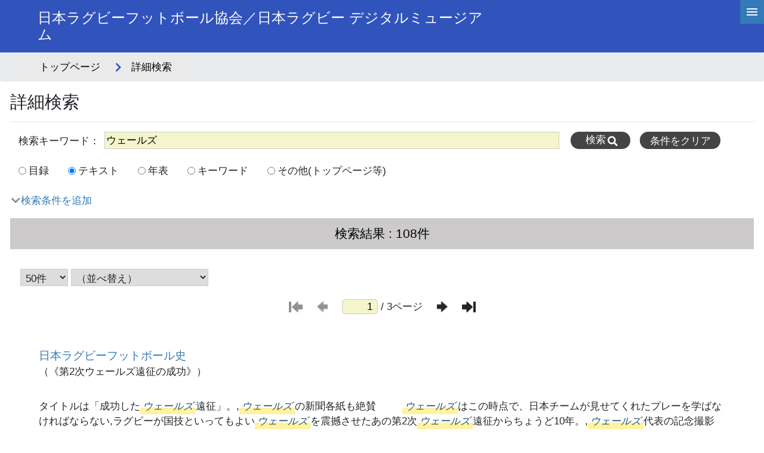

--- FILE ---
content_type: text/html; charset=utf-8
request_url: https://adeac.jp/jrfu/detailed-search/?mode=text&word=%E3%82%A6%E3%82%A7%E3%83%BC%E3%83%AB%E3%82%BA%20%E3%82%A6%E3%82%A7%E3%83%BC%E3%83%AB%E3%82%BA&op=OR
body_size: 199866
content:


<!-- ヘッダーフッターのユーザーコントロールの宣言 -->


<!DOCTYPE html>
<html lang="ja">

<head><meta charset="utf-8" /><meta name="viewport" content="width=device-width" /><meta name="keywords" content="ADEAC,アデアック,歴史資料,検索閲覧システム,プラットフォームシステム,自治体史,都道府県史,市町村史,団体史,大学史,フルテキスト化,高精細画像ビューア,デジタル画像,地域活性化,POD-Book,TRC,デジタル化,県史,市史,町史,村史,史資料,史料,貴重資料,郷土資料,図書館,目録データ,メタデータ,レプリカ,全文検索,横断検索,文化財,埋蔵文化財,地域資料,地域学習,デジタルアーカイブ,アーカイブ,アーカイブズ,クラウド,クラウドシステム,古文書,古地図,絵図,3D,土器,土器3D" /><link rel="stylesheet" href="https://cdn.jsdelivr.net/npm/bootstrap@4.6.0/dist/css/bootstrap.min.css" integrity="sha384-B0vP5xmATw1+K9KRQjQERJvTumQW0nPEzvF6L/Z6nronJ3oUOFUFpCjEUQouq2+l" crossorigin="anonymous" /><link rel="stylesheet" href="/assets/css/list-in.css" /><link rel="stylesheet" href="https://cdnjs.cloudflare.com/ajax/libs/font-awesome/5.9.0/css/all.min.css" integrity="sha512-q3eWabyZPc1XTCmF+8/LuE1ozpg5xxn7iO89yfSOd5/oKvyqLngoNGsx8jq92Y8eXJ/IRxQbEC+FGSYxtk2oiw==" crossorigin="anonymous" />

    <script type="text/javascript" src="https://cdnjs.cloudflare.com/ajax/libs/modernizr/2.8.3/modernizr.min.js"></script>
    <script type="text/javascript" src="https://ajax.googleapis.com/ajax/libs/jquery/3.4.1/jquery.min.js"></script>
    <script type="text/javascript" src="https://cdnjs.cloudflare.com/ajax/libs/enquire.js/2.1.6/enquire.min.js"></script>

    <script type="text/javascript" src="/assets/js/font-size.js"></script>
    <script type="text/javascript" src="/assets/js/common.js"></script>

    <script>
        $(function () {
            $('.mokuroku_chk').on('click', () => {
                $('#convert').hide();
            });
            $('.text_chk').on('click', () => {
                $('#convert').hide();
            });
            $('.chro_chk').on('change', () => {
                $('#convert').show();
            });
            $('.tops_chk').on('change', () => {
                $('#convert').hide();
            });
            $('.keywords_chk').on('change', () => {
                $('#convert').hide();
            });
        });
    </script>
    <style>
        #catalog_grid_div > div > div.item > figure {
            line-height: 0;
        }

        section.result .v-list_result .item figure,
        section.result .v-table_result .item figure {
            max-width: 180px;
            max-height: 180px;
            margin: auto;
            height: unset;
            line-height: 0;
        }

        .fit-image-list {
            max-height: 100% !important;
            max-width: 100% !important;
        }

        .fit-image-table {
            max-height: 100% !important;
            max-width: 100% !important;
        }

        @media (min-width: 300px) and (max-width: 576px) {

            .table-responsive table, tbody, tr, th, td {
                display: block;
                max-width: 100%;
            }

            .table-responsive thead {
                display: none;
            }

            .table-responsive td.title {
                width: 100% !important;
                background-color: #565656;
                text-align: center;
                color: #ffffff;
            }

            .table-responsive .td01 {
                display: none;
            }

            .table-responsive .tdmob {
                display: block;
            }

            .button_wrap_prev::before {
                left: 7px;
                bottom: 15px;
            }

            .button_wrap_next::after {
                right: 7px;
                bottom: -2px;
            }

            .paginate-pre-btn {
                text-indent: -9999px !important;
                overflow: hidden;
            }

            .paginate-next-btn {
                text-indent: -9999px !important;
                overflow: hidden;
            }

            #catalog_grid_div > div > div.item > figure {
                max-width: 180px;
                max-height: 180px;
                line-height: 0;
            }

            .fit-image {
                height: 180px;
                width: 100%;
                max-height: 100%;
                max-width: 100%;
            }

            /*            section.side .total_kikan {
                display: block !important;
            }*/
        }

        @media (min-width: 576px) and (max-width: 790px) { /*576以上、768以下*/

            section.result .paginate .pages .paginate-btn {
                margin-right: 0.15em;
                margin-left: 0.15em;
            }

            .button_wrap_prev::before {
                left: 14px;
                bottom: 15px;
            }

            .button_wrap_next::after {
                right: 14px;
                bottom: -2px;
            }

            .paginate-pre-btn {
                text-indent: -9999px !important;
                overflow: hidden;
                border-radius: 100% !important;
                width: 2.5em !important;
                height: 2.5em !important;
                font-size: 1em !important;
            }

            .paginate-btn {
                width: 2.5em !important;
                height: 2.5em !important;
                font-size: 1em !important;
            }

            .paginate-next-btn {
                text-indent: -9999px !important;
                overflow: hidden;
                border-radius: 100% !important;
                width: 2.5em !important;
                height: 2.5em !important;
                font-size: 1em !important;
            }

            .fit-image {
                width: 170px;
                height: 170px;
                object-fit: contain;
            }

            .fit-image-list {
                width: 80px;
                height: 80px;
                object-fit: contain;
            }

            .fit-image-table {
                width: 90px;
                height: 90px;
                object-fit: contain;
            }

            .col-3-search {
                flex: initial;
                max-width: 100%;
            }
            /*
            section.side .total_kikan {
                display: block !important;
            }*/

        }

        @media (min-width: 768px) and (max-width: 991px) { /*768以上、992以下*/

            .fit-image {
                width: 170px;
                height: 170px;
                object-fit: contain;
            }

            .fit-image-list {
                width: 80px;
                height: 80px;
                object-fit: contain;
            }

            .fit-image-table {
                width: 90px;
                height: 90px;
                object-fit: contain;
            }

            .button_wrap_prev::before {
                left: 10px;
                bottom: 15px;
            }

            .button_wrap_next::after {
                right: 10px;
                bottom: -2px;
            }

            .paginate-pre-btn {
                text-indent: -9999px !important;
                overflow: hidden;
                border-radius: 100% !important;
                width: 2em !important;
                height: 2em !important;
                font-size: 1em !important;
            }

            .paginate-btn {
                width: 2em !important;
                height: 2em !important;
                font-size: 1em !important;
            }

            .paginate-next-btn {
                text-indent: -9999px !important;
                overflow: hidden;
                border-radius: 100% !important;
                width: 2em !important;
                height: 2em !important;
                font-size: 1em !important;
            }

            section.result .paginate .pages .paginate-btn {
                margin-right: 0.25em;
                margin-left: 0.25em;
            }
        }

        @media (min-width: 992px) and (max-width: 1199px) { /*992以上、1200以下*/

            .fit-image {
                width: 180px;
                height: 180px;
                object-fit: contain;
            }

            .fit-image-list {
                width: 110px;
                height: 110px;
                object-fit: contain;
            }

            .fit-image-table {
                width: 90px;
                height: 90px;
                object-fit: contain;
            }

            .button_wrap_prev::before {
                left: 14px;
                bottom: 15px;
            }

            .button_wrap_next::after {
                right: 14px;
                bottom: -2px;
            }

            .paginate-pre-btn {
                text-indent: -9999px !important;
                overflow: hidden;
                border-radius: 100% !important;
                width: 2.5em !important;
                height: 2.5em !important;
                font-size: 1em !important;
            }

            .paginate-btn {
                width: 2.5em !important;
                height: 2.5em !important;
                font-size: 1em !important;
            }

            .paginate-next-btn {
                text-indent: -9999px !important;
                overflow: hidden;
                border-radius: 100% !important;
                width: 2.5em !important;
                height: 2.5em !important;
                font-size: 1em !important;
            }
        }


        @media (max-width: 767.98px) {

            section.col-12.col-md-9.result {
                padding: 0;
            }
        }


        @media (min-width: 1200px) { /*1200以上*/
            .fit-image {
                width: 180px;
                height: 180px;
                object-fit: contain;
            }

            .fit-image-list {
                width: 130px;
                height: 130px;
                object-fit: contain;
            }

            .fit-image-table {
                width: 90px;
                height: 90px;
                object-fit: contain;
            }
        }
    </style>
    <title>
	【日本ラグビーフットボール協会】詳細検索
</title></head>
<body>

    <form method="post" action="./?mode=text&amp;word=%e3%82%a6%e3%82%a7%e3%83%bc%e3%83%ab%e3%82%ba+%e3%82%a6%e3%82%a7%e3%83%bc%e3%83%ab%e3%82%ba&amp;op=OR" onkeypress="javascript:return WebForm_FireDefaultButton(event, 'searchBTN')" id="kikan_search">
<div class="aspNetHidden">
<input type="hidden" name="__EVENTTARGET" id="__EVENTTARGET" value="" />
<input type="hidden" name="__EVENTARGUMENT" id="__EVENTARGUMENT" value="" />
<input type="hidden" name="__LASTFOCUS" id="__LASTFOCUS" value="" />
<input type="hidden" name="__VIEWSTATE" id="__VIEWSTATE" value="kMqf9GVwHyw4AI4peIRgd8/pdSLWRpJZz2nhUIhO5roVFCNL73jolsCJQI1qFFKfsgrkgaII/A3iIjwBT14jqkSjODZ14z7PSyoVKercGzpOHotGZhnCJqJl0g7P/l2MqylNWhiHm7wEG0JRIVaZ7hgzEYbSFaa+SXY+BPkhbMqPBykT+LWewUg6SxfPWZ2CpZpvVNWV0JbH4HRKzewBl1CzitHN9O6ebU123hnbtlNk+1PxoBaCy987QSknuvMwSOsOKSE+miEjo5IqmBbyvs/[base64]/4RbfwevIrs73kDyCeFYdo2yk87PE7m4Q+LWL25R4K/DSMe/ZnaW5H8JqD5DtiUuYfk4qQzcXHaTS9n9zSrNGGp5MNRGKF17Vm2MBzVqqlpGN6g7y85esGqzAymoyk/9UdCDrd5qRns90HcyinE5dmKddrBf6mSIHfo365F9+HPPEYt3kuMW6g28t5PZb7ov1sz7ZmlAgHqQxLJeL3xMGsaRt7ZsCYhmggCJ411R/Vnspfmz/wOIXfyZuCTgRSGLJN95lbSH/xzfBN5S5K5bx2G6C79lvdfSanDD2N9DlVrqaCETYDQe6LQ0arCB47uB7dcflfsV740/[base64]/HURU0lP8a24rsMRKbhu3xxFrcuEbt5Xca7jeq5cJRxjjmF+GJw8NJunD3+LpaWF7qq89WS4+HAIWUUOHnHHy8XiJ64gPbg3HdkQKTHjf8JcPrgnAg5rWQtaafLEuzkA5likq3J8/zrggoeqM0siP69zBARhDXDnsYzyR2wgkhl8KfdLEiwdwK9k0D4BRkDPbgyg3gwr+VHjRtmDQls1d/MoBCX9y5yzScRQ37CbG8mNWd2Ys80SghLV97p/rquIlc+M/XL/O5E/mqQiW6kx/qDD7ExXps1gLP367Hgz1BLsBsXdTC4Yd/YcHLcN8SmwijBtH0Sn4VWBlP7zarCix0RLZlv6ZtXrhL8T8BgISEb8i14rZNPtL7xAcb8mt7v7YvuT/[base64]/v88YaIk/EsyzS2wzClX542AMHVAl9RoD928aS+NAohUSmDS+UpuqJOL0R6XhRxZ/OswE8xxqtMCdSNd1rH4NdUQTHZplPtmxKarwvlxZQ7QZQP4XsTP6lV5PLhXBx0cRmeHY756YuP4UgXhBdataZ7/KaCJrhu3oRYZWDXaM2p90FvGO8TuzcaKNBT8TmcbPI1CKsxp/juH+KMFy4uXyxVcJSvj6iTiNxVRbnKKiHmxg1qjFOCwoo7roCysoCTBADqlIckvNQ0kJFoWlHG9RrvR6Dy8ua7vsOtOb0wwW8CdTfqwgUSEXbGfmgD7SNM161uyJBNwC+mWCMI0ikfPJs5Tppav/tBzx1EnjhJ9IsQkZKb+x0hiICNACH52ulbtjee3/pibgifoTgefOvv2VbjKoEIQSCMsx34G5aDsyDPTldgXpmSMNO1bmQ5B6GxZSr/D6RhJ/ujFAw1K6ubcC41uvnfVzVbBL1Zi+WGKbVjBHX9cM17QTJpTlvxBYkyb2cU7JwN5h5cKimA7+KLK9LpBBs7sn0s6cXj2vp74rPwOQtxOJVAI2Z5KQBNosCC27Fbec2vJdmRZhUD4owtc4C7EZRinLIjwztLoyAFLC1uBX5IlJ8VNbNUo1dk31/U0Ip3CAVxtuo1U7DstK3Hmva3qKAV42+iB5xtfN0AEg0nr+mMM3ZTDm+Xn+gPxrmYjtZhMqL9NwQBP1Dkg1tbbBT/b/DAH6PVJIVUA/[base64]/VRvsAAlGJQlbzh9VG6OF7FBY4DZiP8H4gZ5GFkcQ8RPZnPmJf1EUMVB20eK/FNBgDLeJC9kMrzzAE5X7igoieJKCDFhPo4KaDgNxlvu6uByRkloXmcJnGgISet/QnC14ECtiUSLLg4VlpXOChRO+upU9Zg8EOp90PsaoOIHaqwu5Ioc4ilVgEV8sHKJZ5Y3lKHg7rEhKZruLbZuL245jVDBFEeB4w2k9K0TFuuko6Y+O28+hDEJ2+U0nnsVVyOMHzcbloDfV9aIAsWbC95j1BqkUPdnCl/Va2kRlGf+alTTdmYAKUC2Fg6uou7pHTcA/amt+C9YsjsRNaJr4pqarC6L+hsAGuHw9vyce5ckRz/WbcgPHuzH6aa4Vvq/fm/rnp3Khj/ZTL7gTOOgqXzRBUJ0CGtNSTbJA7O2O8rOptODlyu5yvpRdon+aojL2nChCU9aISOjIbY/Ta0cqNxvts4V4pGZTOayYgJ4UL2ace6P48D4rkB9OD2GYSDlxxUEJTqOUf1jawMYuZxY/U6ZHsyZjh9U0MiIhQdEKAzzfGrzBzZsTvYpfjN0Qp6QOzn7W8JeEMPBjY34EXevM6DoB1JpN67HVBggH7+/h86zcPhTt9XktIYKn3suA3O8pKgrlXhs/ty+Bm4l+niwSGvgU59XcpiObRIcKKO+zC3QzKmGGnw0BKyGR3BNXf8B1TBRmdsJXBBJ0IMI38VDV/Ln7+Cnx4idW9bgqXgd/P5k+lRGZoUmlaspFyi2AFhsoQ0FivilXPo0wXIF2surClCMgzOnyag1GPN9pgGV3wSBQcGv8Gd96rAkq08E2kLrmwn8bbhgdaWxLgcBeNRZUQztK6H2TETWIr4voE2PohaBQxYwIGUC8KThNSuFej1bU9oAO/4RXsp6cYzd/m+bopUWk4HTAEF23kPHzTUUdI/[base64]/rrvyPzdxHLwckclqF9JMudB4mPI4YMR3Bu/Q3VJX0UbkKli7S61ECmlCOfiOJQWhfkOQiGaZCQLLCxT6J3Rc0AcWLUOtFgwZNiPMkmPAtLLEU/nhV94P2Zf2WSRLIO7Es5yHfYKQd4nU/kCw55cEQmrWsdt7b8l5vJw2Ud0ohfJCNHjtk3nr5fNR6ZeOykwN5CxlR8y+aLRvHCzWJs2g93ZiHMPa+ExHiiQ+9AIAN9TnvPw13lUC5pB7x2xXy6Fj4SJ5q//q0pIp8R9OW1F6XFd7Z5Vi+PGg/r6RDhr86DEDZD+7WpVPC8b16bszFwdZzOqvBdCM7cNvE9kXeJ9ze5iQU/aq7tGVPHTUC4blfhuqHmYCWpUQNk3DjRgshaFUxCIoxpQxOQq+I05OqlhanEBmqj6I1dysG/N9ahyXLB2XANFtkJ8JmmvjCzi4VRBR/A1vsW+uu0PjowTBKTm4zIkaS19Qx3lhxu0r5YFozQk9aZWrSdophOdt+1YI8aX/0k6c82B1rDv57M9omDC7sxeZSOgvmvppAkNfp6W9b4kR3vijTry/MC/QLNHGNYxpdQmg6w5p/+nkyWmX3NvzRaNa3lxIXq4F7sQ/KpgVaJFeF8aF0e8VTG2oQxtmBjV1E+dai485FzgxtYzkkt6gVxVm1cxGAErNiRdALhWPdBLbh6CCYeAOqgx0GjPpY5qfg3fGTxFHHS9UBuB6O/GNkcERIvS7UZfRKBLL5NTL94LRmD2bsY6WLMgqAKp2/7D9h7x6EcOmaRuMLYwZGNl5EmDfemWraDqfqdIJSpLIiQZqeHnP6hEGRDUQ88F3n92XRKLUImS29ll6We8YFTPQFCKE5hUvuSlnYY1Pr6fT1W2BcAY1OJV5bkboeHR7CYKsMfxj9rU6a3Bm5/4UhQDuAUAbXaHvSvH6MC9mQPiRX0aY4LbmnRgsAypbj7a7230RLZzdZK29ksOaKTApJmhJIwbeFoPzIN7TUf1NSFf/lq6p4oaXsTPjU0oXx/uuR3hTkVMVVdekRIyKaYTCjZkyCdbbaCDJYENzAsSLZ2Gd9J/2iegOXwz4nzvt2NU8i2Tbj9BAOWe74cBMpq5WCg9whmGyPqKzbWPZYJUgKHYsSH8lvomshCFjcIujnOgTrXN2l0QAi9DLDLq8+A19BdckLB/kMb1VdBxU+pUVSpoBHdxZ8pKpB0fiyAxul47eOVuMTpLieK2EP57E8qQuqKJketFkl9Fm8N93TiGjAHy/pjT/NsInq75FckUc/5fMCLkzFvEhqTRz+i6JRojyrDKHXjpv60kZKkZtDtZuxntKhtqEXrD+bCThphBFaD6G7hw8Q74m9r2mfrmp7DHSxQOViX1BmPDModJxAMeuDveWC9qE19IT0E1LYRZkYltgudqMexuTEVVMEne/G9cEXNwlbWjm2s1aH/72MnCb4bn2LKFa2vOUhkNr5If1W+RqzbUQS0jXLIR23yJw8uVDQfS+oeqCjI7qWmj95uRU+eH+t2An2W9pAeh038yrhtX9KrBjUp6rZuPhLStOkxKJRU+h8uWTkqAClediFqiIEyuawDWdBiTafVyM63B697Aefq9lsQcn2aht+dBEkrz/m8FzNvZXyXwftfdf/vIMD2YFlwLNwjZonjWJ/XNFoJsq1eyR2CESEmBDaVXe/GAEmD/Kablavl8R3xLuOcQSuwBbE0zIiMa2u8qKRMIqBd5XiysiwGMiDapK7SqpAGKPbfaLmsfBa0HxQsDyONh1GFRyrpH7GIActzzQwd+93ZxlEPw5fWDGEpg33np7QPqdrV38Ix33xCjiqrP/[base64]/uNkJraSivB1+N9+fLEX2ANHXngTW3LRahJJ2HzD2CwF7Kd8LDFvpjMMWV+QWT4kmVZAlgVS5V/5/WXR9EnfmWq6rpjisMxSxqhhrJegJb+nIayh9PG+2AeeyljBwnccIcF0RHyRKgSwR65SwHvlSShRRL5/9JXHT6ItbzxCWH6EklqR/NjPmf7t03U8mo4QDl36mp04gOSYRCn2LRxBGlkkq3bFAroIGQA4UvN5vaPsb7iEdD4j/[base64]/RU91PUq/a+o6F8lE6jqhLIMLwpPmLEwZexiLnY3BTdWqL/fGiC5e8GjdPsPkH3GcINhgEV/CxWwj9j1w5fkK03U1wO5sDhk1xnPO51dbyunaBYfDlQ3IXoiq/qaIvjgZwZr20d44YwuiCvdpDLr/Q5gXe29GUyS6lUzJYbnbEAqOZsmTNF7fns19rlvcmXsu5ADwMZTGSs0DoRIodAO2QjG6Qw3GesLKZacykvf/CBGRZ5AKfB8Zzp12wVFMcY7wmX2AKhFCMLMNuKvQu81tZhE8AcYavBKYMrY0lwa0+FdSJvHYdgI8lmar45KT9O9l1jFMqnwvPgdgL44+sDhSbYUGtB+UXd3obIyiHzQ6ZPd8k/mvnjN0C+4e7vc7SnGBlSBWxa+YAVDpyGn4jIyDPEKypDtwAjzwN03gYdqeCZo6bar/o3Flgls+EzHMciN0uZ0nXhZ0fBigplOdTVfqXNiC28FuAg9P6+52H5u4EWbZ6aqrusTZ6cBqXnIH130w/739MxfWLFO0wv4He/7MGcwKUuXqc3NP3evJ7QfGNffqlQn+X5T64tU0iurV9T/rrgn7Q0IHbiFszWLMA7n5gbGduC6n8JwYZVyz/F0UCn4sC6WYHmlAVVGlWK/YKuwjeVGUSw6z3Vt4Y5q5ZWD9nSN1iaRmcEHle1659nM3XptBxZ5ezGf8AGGoxpi5zxQLy+JgyUa2/0p5sZ2RqllF7opByPqUGa0mbPaAqnLUuK7eiKPo8NiaAos5q+JSLeKtm9/ol+5kVC4LR7nNUEFC7PsnbgAAfY0NI/RINdgUAugidBE4ya5CmJx67MMzirhUV+WTzlrl/[base64]/OW6AreyJHPczBDMGaKRMZA2kBv8lTCgn0uWomgvwqyeK/4e/QWCp0hgI5LSys+tZ+nLE2r674rxehsgsMYYVRo8WFnEtNi34gemIuFp1TnRb/615sCaf+yJsFErX1FDxjLxshFmwZSbDdt86qh/[base64]/YbMR3+ncM4FRsswxC3CuXmywHa+nWoDoXnwWDrTF0+UnKzyqo4ym6FXDBUP/mxEl+zJrkVqVOXn06eedtJ8h1fFEn7DpT7B9yq/jvba5PtHwK0GOgHh4CM1M2whRU3eGCz9omUULvHUSxM+d9fSqrs+4TJU5KeN/S+lyuZ6kQNbr8CALsJydlpaqLMM4v6UUST4O25COHDXpHFkg2yH40FbFVFCWK3s23sYH7tewuy2JZ+r/[base64]/MugVwES4msvAr03JJamt9BYG8BSh6Wdto1x2hDRyKoF1psOst8SzM5JMhTRoTQkr+t9ZNes1BP2lz9/bqDMSeCmPkWmkfq2LmU7gB4+USc+oMzdUgPRgweNoQLO/FcPPiynzjbF/rnvn/tQypzKmwLYGFTgtmRhJLBHCP69dvUcPLs06vU1W/1hHkmzfq0LZv5uL/noB6Ov4UyAg6qEtcS1v6PJ4ZW/s2eMbvw8rp999JQ8Jjy/jE/4l1lXWjKOpRBVjAFKbdjePX7j6GRIOC0jy9ZWY9rzUAAY/Fz69zGgiyk79D+FrUdWxLapcmSIQZf2QgfNqz3BclLBjqxgmklPbR8rdxhEEiVhB3kDiU4rqXYicwR9ACXQJtiGiY7EqAO4790iUqKm4W73DK3NLtrW1cT4BMF8p5C1I27fc47KfTdT/d/+ay6a+YVvl1MMDnaCUd99LgRxK4wBu3nqpYzAtReKpqkZWHTtf6WtDojBZNsGbAH3E8JA81yiEm747mGasIYNPEcdiJ60zdoD4+MnQjc11UKK4D250LwkJFLYMHKnGB045I/wAaffJg/[base64]/bERA2Af3YCsIDT5pDAHAgLRbNK4z5Tt5hIzgWpy2xJfyUrHxPI/aJhNupKU7kTynfPMcQ6rath1slK1SMJv6re/GmCYMCgYtCMRHKz+neLBRa+6/0vveuWhkjVVTmn1uZucB008xrDxtKBCXSAR4LPFLx1w3c/[base64]/ykzvZUVg4WlAxvvCRSrp4u3eJC8ALP3oXe4ChiJBvsCRZ/V5erNdyXimjsK9h6VSzHcy/2HG3YC1aAL1BBC6bfKWrvwAqevZeUa6Do7ek+VUHUMDQju8silKuUVxzAWJzUNwkavVIneh3ZOGyrVw1OM/nCUnniUPnOtPERL3BZuy01NqtxaaekNUOB7bWkgNyKuhEAK52d8VVCiqKDukupuSXlRE6YbejD2l8C+NVmxqw1HW4pgIlGvsHPFLgxfVs5JndoT/CuuVzF6Cx2Xanbhe+WFie6yCyZSUXfBzLGBGHpNi5BTdMqH4FNyPkM8ckHRNOpz/lQQWJL2DimKC61xOgoNxSZugca2Zd/[base64]/yn/MO/RfQz1+jSPN4C2nUm9dTVYTpj6C9T8n5E752oUBOU2aKDJNOtfvKgZGHjOnwb201OJi0wG0EF1Z2F7Qni7DMN2vHUGBBsZULVE1X+Q2YI4ZG/1uPUNrEXaHrLfZp4u9OqEv2oES+faNcsgFoWlD6W8YSFoLulcrAaBKJLX899zpmtYFxJJA/h2ODm6p2PuOwga5EPf1mXG3oQIxl1uMhAmcCeRXXFeFh0p4NXIZit1g8x7wTmruHzId57Lhs3cGSQiuYaaz2TAtRNOymGoaD69RSQSJ54FUgFaOb1ZshZSyQ//TrmsQtqF6yfxnpOziXmNUDcbRrqoJpOsXsxCdtTjierxD73hILWwUQYnmZO9stUo5re8/IctGp+smXgjVavC7OQDMpwo/TJ5Ng1UV5yrYtB2mPbBYTK+tOcjhPewDVnB/3jWuizJ1jXjI16K2XvMLNUI24wFPfCDeyyJ6q1yvR+w6g3i0Ykx5vMak1i1damHdEtnyzkS3yPSyRTuKcxERYUnPEEhlmye/odMcdvos1XgJtbCz1KZHv9xfAfqQguUlklLI3yypNLFvNZNNlxlZpbKw8CmC7y8m8p5zN+6NxjBmn/G05hIIboWlOxj81Bhc/dg7Aio0Hn1SF7GMqjqrcuFqAQIGKz4PyCsZJL/BK/iekwFxZgnP+klk1CsQPqEdxOCPIJ6sL1W+chXvW593Xt2LZG7CLpIgrc7gYU0lgRRaf4PgTmCBvs/Ytopu0Yc3PirSMjQo7QyJyld1YjsukFEQtoJiEs/mX9hlNlZLMSH6flQnqF9D6nuB9/sAz7hLxfQBXzz1dMXqC3iIuQUBgttWbkWgRXYcNcFlvGbrmW7GN/vUDvDbM7rNDerZlNjAaVkDu1iOizG335nsJoi0CmDyH/X1gCuG3RGyaEQbJCXNh/3XgBB9qjSeCq6HqaVHNguwNog4ORAhfeWjf3jhAWXiVoXPaTs8GnEFWF7p1aBe0zWktFC3Saqb2OuSw+9WmYP+cKzsQ3MOGKFHuKICiX4rWw61KIQxYpxGsWjLcADRS0grcK1G5dFu6RDBkhFiB+xiip0IB+CpKhYDtWf4AELD+skrU92TtM/Xx01ncEt0+6ZqYAscUCO5ac7J3ASri63CM0rkvdy5cM3puv/PidD6xD/[base64]/ZEvmZqoeaSzi8PfGSCBcOTvMy2bi464Z4MV58mrJZj/zJQZ2Jp2i4sXqCo6lJ6qDDgV/hQ6la3m/5dNeQobkCLsajq9HnHPKeGT+KxN0O/yA6ls0zc6rJoWrGH1VqlBtHXmtKsugK1p08GWijaEmUeQA48zv+bS1Dr5whEMDkPQk+0bGdIHPm3V25bm15h2pqP2+gC42uakGCZh63F2pE9K8NCUyt6gkpTTSVvGoYSzqdCgW9wyEWAa4g2L2vtp7jQOt3kdQkmzWS8T9yJuNoIUM2oLs2IqgkGAMw7mTolX6YER4/CKm3wpNXLOlmblf5vqXTPSh7MNZKCihTLsAwP92Ikr8n7jCiu3qyEXo9WSzo33Xu9NHvMO5lFXj10Gh+YXJwCbcmBNyt9bjoAHBhlOBY8sTGMLuXYQ12z3hwiMaTwP2rSj5/wo2N4dkR3seFVMrq2Vo+gwIIQZiNDmB7zY8Wsrj/wqSm/qnk30rYtUsNYq6iyBpYMyE1QGkqdrsNo94aWedVX6h9reVL+KMIjqARBaYQ3Xl3Qlcwd9XOo4UPasuASqmf47uWNOaSUvYfXRZqbJFeuSS+K7a7X92Knx27YrBkOHHdk8tBiZndD1DIrAkHmrowp8/6MW3GL44fXWfTF7woXf48NMXIyWx7TWCdB4peyX5zRdosw80iweKX6rPs34+0zMriuWTUCi14jxilo8NWeyHnwTf3Mbgz7TLXvU/UcrPMjqSrN4lGHBhiQvrN9SlxVkdzlbzjBYe9MreUoPpTwaCopsb21EQyCQN+m7PtuWUEC7r0BPeI0fkoWGoigqZr5cX7+eU6bVZxYwZYGTcXWHLZYm60I39ZKKE8VzW9jX11BX0fXitDzr82dkYU8XrOZRbdGplaLDZeMK6NNh1uFPphUE/rmzaDuwGQVjbhAbgRCeyWuOhL5cJqpCqwaovxwo6MgHS205smR6j5Jv3Xy/n/nfOOZv4Gtk06wR2oCPYvMGpLb/IDX23UCZdgZ8QPg+mVIn8ZCCZdZON2c8J+P6R2q2IswdvEnjKXKGee2ogUuvbrBG2weRPG5BfOGuyj3XuBSvK51GZtaBARa8HImoS6jGsblRYu1gzTh9xSeMb2glKPrcEAm4GQHdlHlFub9crUTWRjPnv052+/xPRGbW5KRTgCOLdAWPYXRbNohMVOh5hvXCmiE39goC+Xeg6rFhOkb8ieIhHmwe795JfqwXy7X1i4MaHXmnuBSXPCI/eglZQXOPX8LxPfrwaDiKKcQTcKbWkxUdmksA7pfN0C1qMJjBSHhMYxOcG34A7UvhwFvbYa39xMyMvsVRCasMvuXCRn/Gy1ZqXt+QkEhd6hJ8CRv2rTxW4xq4UD3hF80FaavL4RnrGosC4MWQA4l9M4uBp5P9KcWBHixCG1s3vBkPp8aoVdeQS3hhCPj8Uwi8YVeVrAFlkM/[base64]/grtzKhUz6AoH8ro4MKmpTtZDdtxOqmY5y+URU7FBLEQqbxBK44qXzlRUxXLO9kqdKx0uwtMw6LLkZ7Ar39pAU8NDhCplMeBmxQlI+be/NeCxwpyP0bV7KP/t8hzqutjw2bcTKV5psHZbT8nAD7lRnlz31tLcKv7RwGPV9bhXT86VAhg53q2eHtV1TQWbLsQbPM/+S1WC75nW11EVfoOFynSYyo3jc2XKnK9e/FMSnVoZPiOqyA4UY7ElPoiP1xJhm4igzF4/oj8J2uehiP6eXqPU0eHGS9bUePc8UYLrnuxOJrn2qOVaqdeR+qvU4VaZIfHzaL594Am60qH+GP59ml4ddvhR4Cy2T/U/2O7BRUC23svCPKDupFDStuBBjC03+w9LJqcdWnN+4JBU4jdmCjGVa2RmJuPlnfA/uszM8lPWB4y9AVGn+5o65XfCXcMZppeFKs/pw9zdFRd6iWnZeJrYc2bKWRGhGyf5vn+fXwuHr7M+4ND5uiqaIEn1Ft4loa8IttlD2ZwFtmeNbNAhUG/yonDbY+xFVcNacMH+zNowVx2IOj6p/+JT2UMCODhR7sahziC0zK2yhe1R/CDU7988t1xireV0XdPhyI8Tah80FPtBeadUF8mx37s9NLrPnwLYrxkFJ5/JOc3AfMzgkqKcW8r2LOtlvHGGvHw3t7wHmkBUZt1XlAfNdCaX6u2rC1ystfxvzUX2W+0kwqyJ0xVPyM7cP+qr+CVcuIDAx94g/0c0/JMLPQRMsfK9jDvPwQ8zgF5gikan3StrSyyHGoDQfAdTQZ8XKL+qdIgN+lVs4ga6XRgdy+0SJ5Z8g/cnEGyo/UtXSQcHQd1nRdVYt8jhbNUs0Qo0hVRo9PD7dCT8S2vdhPrArQqM+Mzk+UtBtZkpGoYw9hLoe8QVjficAf6coVF3/EaFmiph+IZSDkNt+VCfGQLw8Yl6l3BpaX4ABf1J3rqRUhnuMY/qtEiPrtgz21P3ld1Q0nWdNqfs0WZj/q1YPbrQNxHzuqX2QP+tPFY9TumN75ABXK08nSnTciO4xMUBjpVwGvrqXj9JA/o0/wdOggHxFeo0RSM/[base64]/BdA4IfRWZsgc3m3e+U6pK2d9o1yiHSUTExe3TmWibk++rkDheICdw6ZJIsiuV4JL1Q8yaqczH3uvgRuPXk52A6mvJzk05BNN0U3vMbi2yEkyFM9rbJUp+KELt0uszMBXIKhHkFtivRB/Ycf8tj6x8JajsGukDTojub4XBKuCE8fJKvZKfYUCJ5Untu1wu+SVYcvgCVVB9/[base64]/9H/0lL+Zx/IqER6h6gdOAsVbLXCpmJVD5YnLaWFF0lpBLq06NCdBwp5ivYMazj7oOMZ4lSpcDdzOv9td0dL62poWjuzu8HCO6jDdT//D3rrPhnPEABNadmBVcKPh+6Ocp822FMSdV3ELNJZjlD6q7O1fRCySbLcspGf7aFjZuhgT1BQ5VswKT2BBfPfXwzOzGMqJzFfMWQSfWUxkCsrxvFXq9basSufCK4S4iVwJx+xqqtMJPArLxXArR1S8b6d5HddTWDPaK3bFsVt2MeJNv+zFcuylKeY4rSxzI/+TfHslNdCtKF1sXqOepfG7knSEKYl2JkIyGpgk7VpIdBrVnRRruB/y9tzcDWJNFZPkrrLIIF0WbvYRm76w3SN+muFJbw1+8LABuha0Q4iLjiry6R4YiJWUCkMAGhf989Gc6mmc1B3iNRGK9C5lpQr78WMgk85Uitki3gyy+6Y0kuaacSExATljPILYrG3V5AHVCioOOb990Qlk7d9NPncyzDyZ4p1ohfpLihK/jhKr5Gdth8Ju45qaLbXDZ4IKddvuhp7x2TuOwFR5AmbfyiwqIzIuUPaU+ED3PWNSbAIOD5ahGmc7/2jl+9fD6H8HD5R8A+iup/+qaIlksdxxiIzy1y82zNp7PrsqFIAtaTskaDxJt8vqu6Lt9sIF1vA9Eve6kNJZWsSQ1VY/3U+nBYVq9to8bWGBdFJFNCN7vV1B9d92CSUf2W22zUkeCGNPiF3rha58QfNVTx0Q4TZ71bDlNUyOfLE90g5mCA66KZUqblEhpFHdkajJwMwfP+h/WJlrJrDDCT618pHKP6rhQAjKz61MdrIqcpKiEJrc1EcfYm7W0+XR/LbYP1fbWJzzJK+DY8gacqkvwI2eyPnDiPwNxQ8oC+sv6w7tS0s96K1Kq0D/29BBDAr7jBog+Vp8ZoksegwmymtDdIjvm8ttkm32toTdaQhoyVGNd/vf5JgL60Jz0okS9s4yewxebtc+JnFufscQMStNqwR1eS0lulnqZllTBMRlu2DhzgpCiHGk/CkgozMIoooH0aLKmtAQ2jQlx0wd3mLKREgNS5EOmo6KzX0l7cY+t/FgZ9sTTBwixkyR7MLv/78fBrRtVRM0vWoC/ZB60Mozpxw+mgHNvJcA1MU7uv5cm4Runo+bPkv48IIZV+VCqS/AL4FGux6jTbNRpqc1rR8k7uRUiu7+F4dSlDpBYL3zCG9BdYVWc3dbC0YE8rUJvmEisY4kR7jd6NITtVJxf8K8TpM5icg+pe+sHsGpwQ2/9QccXAD8MaC+ze3y1rsNHkryWplRUp2YoOP4vzCoVXbfPDKMIZr+KPr8p/r6chcYItTFAPxp9dnYcBdaNWgs+gQn/HpfSBu+y/VYfU5Qy/29H6Zy23pxrLKV+OJTxRyGO0pAArQX4NNMq47iex71BUnPgNb6SnXOUPa+vTXtvNJ+TYFoJcra4BzDoHiXVeb/iSX0OdkQyliGv2SI5/CydK3ec/0SHWxRXl4YZngUfLkGr+bIatM/aT1xgi9m9PtYH9ExXmAmYbH5Jfd3UXXpOYjQLZ9RZruC0rYz4VIy0a4pTrvnhLqFva3ND2dGHLCaNk9LEga4nBhD92sBVXbBbKvXj5I8cVHG9LERh7vX+NBGcknPHKZoZVVOXWgPKv32KpCsbH5H2sZ/yYVIpLPywoJAc9jzdNG4v5QNSYNNA60IIA8v2aHaVrOIUVhrs0+s8pm2gj/UCWehCReMrXTvq/sYFeEItHFhw33MQmHQOnSj9Jh2t9NGbz6sbecqjPn00nSTLgOXm6c7tidaW+QwY63atLlar0RA5+csFUCETyssv8T27ska0fI6Qm5FJrzlgNb1D+acbZoNqF92GRThVnwL2YRt1RWSBmA53//Sna9dXmM1GQ1IQaFpH0fVLdjb4N1zEzhLj2jr/nlaGaG3o+V2oFlGva8xOmlFnLN+RaY1tKDf6aL4okvUgY0la1xq205tqHmYjed5Lry8knOU7YRw6po3cdOXvdctymrmuJoSy8FUVOsIT+4Pr+H7PU5XbVqYMYIFnrx/t/oCs5FT6fQT2B/Hhd7/A+YHHGB3FV8+jdSnbWSFCnzyrbviWulgDplqIj1w8M9vnE+YL5NuKPdM/aIKzBrEK5mqvMvMGgQgH+2jcmFfbNiJoJ5p7Yjeg0fknPXuRNXYzBdQ5rbCByLEgJ+z/[base64]/SQMrG0Z3OntywXcAZ7h7LWY/7Qa7QU/WptqkxAc9CHgxHKRrfmwwLIDX5s1r876R/K7j8TyY3QjV8t2HRuwtZlnffGzUy0KMhhDztweKoNLKTgBsw2Vrk9yN6BDHcLkto6EqcTmNDK1ic+TtY4enVTIdeROePuxEzta1/MeY0IQaMYce6ckB8x/izscM4gtzB9tM6qHfga9rmwYP67bP+uaQUmFsTcDgsgIeUSajEu6lbXcOjMvELm2u+4R5b7f6CBPbTECw9xEsxYoRdgc9GGfmp9wtlkEIz3i0VY/X3dAgQxtV45tR2QIkxSmHyc/nEneDXrKKcF9QCF7t5peY2WpSb1cR69bFkewmBgJqnhyeLkkVQl9qHRA4Udst2G+F8oZQekOqbnckDjsgRTW7BQmVD3gu3tAW4zpAmYqV61fIQZ2W07GqoBBquigUmcD78EXghbX0WG7g43Va/1J2Rhl3Qps/foV6SmMiAIoiFLglknQAipGOP40kURqmeI5TvjBOep9gfp0XbxzO94B6k2H29pBHYorzoRSPLa06D0lWhxzWUf6F6x05qN+8Z6iyZ4NHeaapEjqyy+lIEc+PdWKCYcvjRtXw6m8M38YWvjxO8MCpoVVwIAirFWaOh/wBcqZGDsOreuH3B1gcVkEWNVre+OjUoDGdcQiQQmfwhIuGiTUgY77ZLGEKBZhd3P2eEVc809INQXX6kLPRBQBHg2aoWCW8m9MQIi/qAbnZ2zmRzBe74jlAfaKIODT+gyoU0rG7ztHuYbymf4Yefr+AzUS8yJ4fRNph/FOvPxUyTP9RScQHxSHJVYB0kv7tyGFKiJoJQzZWNDqNw0gUyhv7VG3Uwsgg3PC3PQ+0QNEmV2Wy8uEqflcf2EASnYAlpdTCwt2HsqIK1ruWhqJhkn5u7hSdVbqDDRjVvi7fWuDdYt/16AjI78mmp1J9dafj/ip69rU2kkfQ59xyvkA9cDsXAqeS3f/BccyglwCKdFrIxVeyg/hEtAiMDuAntq3XcHkghi9JBjk0QIp5Z6K+yNNtgEVH+rYbW2quoydxkaez1CPJPts8gi9j4VvPitbHZ8QAqeL2pfwNOWma0SKymFAklqOWmPms8CRmx6+jOxMicWN677DjsE+3tJo+jSA2exMYsQo908qNqICdhGR0yZIqBM0Q2p3a/LiNrF4IfpS3hOcY88MNNOCxyg5ZA7PIGNgFdyhlLRleigJsD3Y1WmbOkVV4TyraIpVOv4aXZBJgBoI+f5GY3jMXpkH1xwUc2Q7+f1UpMWHJ09aTbJ/ZT/cue6EODW2kuRWyBNCbN7GDcvtSJa0f1mY4AdjUjOJmLR+nB6z6warNowH/hZhpA9bUXiOTfKVRCVEt3QFnFKLzg16x0yn1iapOFfHk4gYAIVYrLL0OM3KcA8wNCJq98GvR3wherfTOskY5YYgZ7ijR74jbywffDna6QGX8gqzHgqowqAtDVraBKjij3tTstDHvdmZs1Wj6L4ftaGRuazJzUI5yw0yYzVgS/+fJK3sSq+PntWJDtQt8PDPQlcsoKI6pLBRceCvI6pHaClVoLMqMXh4vaEs84Quv3fvxN4K+xwFjmDZhaS6EHw8iLnR/enyademsjCklwkuhvbndcM+WMrKvm3r0NLU8MnwymKeq8mTfB0e2gqv3hqeaUy8bdTGUBKjYVMkuJDtM2FKfLZ1NorazSPBWHcNYCc6RIiTPnJW05dryHQujXWkRHWc5hKQWITsul18iwrmmnOdEnd9Zlk28ATf3BYRdNHfumDOBdNO/nWTqE2RnTkEnmKg8PKs8pD6Fz5CVVjfusZvf6y0kZ+Z2QAdYFPJlcSxtFYXfM5K5EmpCLYlJine7vkc+RyfdlgMXXS4K/ustzOntPdm37ppPX/Biu8QjTWRC6tCEZqQWpq6iI73ncoCpyAqYk0JeF5HoqeketWkDbM/s+eApjAolgfZOsldefVWP1SQWyEWwdMZejH7HDfJOlh8wkQB09vn+ipz2rKaMrYfjvei87pugNLKebR34AKqAOFFCQEvsykZc9DQEWeBcDwE1sIOPcDMePTt7f6QTRMBN5U8PMZMXCuLGjk+K0iA/0h3evO5y9S/QDcWHnmr8ehZtGlxoO1zVMCfm42e0Zcftwksj+wtFi3ubVl5TxaoctnXrBxsZE/P00PI8KjK53aIvS7227KF1s3axAoEtjhPBUkQMy1OqSY/NcV8DtkHfWAThCovOFU9aUE9LRy/l3ACXKNGoGgJlyAroTpU5wOiowomq3z0SI7tYwUS3UIGXqH6djlRSH0W1TeHXAxWpsLDHuNt8Lxk+mYTY7UZ2H8LymkrQcfyGJRO2aypuO3ZwigTDyghW43fv5KVBysk5j89oHJb+Pgu/BCTCfPO6n//aJlF6Iqwj6lCeQskJxXvnsUTY0GkhjRlp8rRWdrklaPoFuMxPEEmR2LA6OIwCe3YVYXD+y2JZh+vMZ83qtfJ2fyg2l+FGSeTyZn1Nph2b9b8ixP/34LJFnAVhjckYxcc+S6yKIrVzbX/pY1eTdqDaKlMU5XEUASDNXbNUWH7v8JBxZ8djJi6aBKAUQ/fssIeji74R32MlcNrbwbf9y8jySAEB8LjiakE5OEqpfzoT6iLAziXC/SmQ6H6IzR4pLdSB3lqU6Dz8GwIWRmGahms0JY4VqDeMuM2bdeVyni/ZOX+gyhlTCxr5qx4EFXYwtnYObUdDTWa4QZjsdqQ50dfaQjnUKfUlSnBhf+39ePcPzm9DbwFP7onN66ItHPC6G0t/tP5cBtXqBMYCvEX/fkUOokxG5+g+pCtAH3Z02LxL2XjbAeKIWGIJjQJdxtN+jXLb/e9dA88S8frcd7EMT+smaG2BifG2uuCY5kS3h075RHibesOlDXX6boP7XWrlYKK2VeeTQZCY7SoAz8FNCbR2yXUJ9SyPcyMDHn+21jpEXWmN3mDbI1Q8rCUcjpelsnvGCzgkvX+xwOssmmWE3jigA5ma3r+TLiNpB8MPQVVCTfO8L49APrxMZ8gVm+yWhfuUHKPc8//ov/kMJgs//pdSRSy/xPiKENdZt7SPX6MmabBczEN/bZbsFUGQRlbGiVdmYzEsKoNhrlFDTVxV8C937sA1Ny9CbxXantVtgJe+Tk7q4HpDbkH09fVpE8zzCO9uc1wgoa2E/6B09w18sdNc5bBzYHpsER24ePOYQla116qbKYXR9I43LSvtDrgrYy7qsvCyQvpHqmVk+/cwSA7dK3wSEZ3F8+w7DBKmnpI26T3zcU2sE/O7Daqlkx/t1inbO2Z6i45ESZeRg7vVTdffU/74uSVMiOkdTPZ7xhr8KGlsS7Rt+v7Ed/lxb33JzF1BzL2GD5LbwhWp3wKXGJlHgepSUna5NegBgu9AxoYU3jm4c7Yw46nVVPHpV6O4YcxEE3QLKXu/fyeU2H+IJSlDn7bOuPOsE7x3vd/y9FOBeyqRwqo0hjh5ZDLolcPvn/ivrmS+VAiCKq4wx1xonJJGbNr19SmTAxEvw/FBLW8ZukgyTyprdK5dRSQGCdkpZygxKAW5WWllFvdrMlyPsLF0CgiWQMnaKFPRi6pav1ihQDbznFhj7MQIgxl8msZjpI9ng7rAoGJi7kzfXtdU7f+m4tVWoP2r1F/dqmHgRawzALPnVaUIz//YDI+Z6AXdz+stHrYZrMAXgAfRp5ynhkLc6fCgs1mJKPi30gm8/ZOH1HVgHKkbRgkwnmemB6zrBqJLvwBq0iViKhJ7cOnmyd2MI3HGxtv6OvP0ZakEZeXPv+qKV5+A25DO/Ty4W5t5VNkb/sT8nvZMZHaD87ZNGg9XAxIyZgm/ck4L7R/4vmFv9oyhVfUSgyqyalllbjypd1oqnDkZQw9ZJl9koWO+IJ/cl03ZNVMqEdAW+Y2Huntk/ku/d1A9czmmp3+zXYMzi5/fZTrgEiOoWpSUVVudNsikyM249nKg+dk7rEDPGvhw8mgsZYFTWFMBMs1Rd6Ty3AgByb3X05Mvh9JHStcTUc2LUpR8d8cWUJmL4zvHLJnE5qKRPHKBgjv0nogS2MtGkhCtnX/pVmtRjU70J9dDdrRKgH2Wwx71B8OxwW7jHAgfS+TsVm7o575VoEszzkl21jG96E6imhCHkch3qz2fjioWovhhTt3TWsELRfI4NBUeDQ0oWgJ/m/WZd+vtOywgRLiUBiMQSTG4bfJ1rKw/6Xo9nVqVTYJ07vlyiJ2+YHCKXglj5b04rsh7cEt0yl5RQIvbNQKn5izU58fM/Ivg/hD8uQFi5mI1MP3FYwwgVtXk4HF+JHUeUsGWBP10jWq2rlTacdlayuU+1EpMh6w3zDhKzJHnAuLM8TANhR1QfEuPposLxA3YuZ2CWDHCjCyDGj7MJFSkKs/ySsnWSGmxToAnhFX0J9wl4pSi3c4a5LIcfqz+/PkjyVK6CHqM/z0qb7E0dguPDxD6FzOUshZPcM591cpHatRDnHHUQ7kvBqmUfSvi43Ep3DVKsa4uwQc0Z3giljgMbPX//kwyk7VU10eq2p8csWdEHokvAhb7GZP4RZ/o+P7+Zb+aoDxDdYj79KIzVgSkEKRf0C8SPOXcCXenFmrFdAliLQ37EKoF5D0eM1tutRQ6K+NDuCZ6sZ82nj2Dck/btMs1LfP4rwNpsv71pMi5YHZ78umBZ7j5TSO/dkjUBrtjxvPH+iJA81N1LyuhBZ1HyX9GjJGfgm2XqwxOZQEET4vW6S1Gsu48c9y/IF/y73S3vF6u7Ap05bBa2zW4qIzVGc0OwOQefHAlIyHp9k7G00N/8rRf4mVmi5Xw/quzfwZd3FyY/uAgaZpnVcmAGwcCYK+5wqPBj5x0UI5Azx5CgmMNYBxi7OwDxB7OEOg0hhAVjqpEiafORVgoI5wqZ3MiuAoSNcWkLym3GlM7iXwEAiMPQpEYIkWRFeKP4yvHC39cD1lbVeXwPo/zXitANAGt1xwIgL+F5b8nFv/3qUpn3jscEiqRXKaV0opl4MRJgKmJfGG+5s8JRwbrQ+z4ripNnx0bbUFWKpwiy0bbSziXsIDwZyzNl4x6BJFu4Oa7IJHSH7jygjVwNLuaHLWWx/mMdC0E5SgrFt/jZA7+vtQgz63R3Z5bYT8ZQgp7xjGEo/riKXrM2USlJCQjUvvpz3mBZYN+dcOk8xsUTBEEg4VhnNsNT3z/ZlzFs9k3bOT7BdSfwdL4CpDu9yyKCBBSek1k/JtceqamvXlZ4Y5p2sqKVVQsVWgdpBdsCbCCpGs84sSzgX4CsynFa2aAqACHawG1SO9sCO69XF4HtSxwZEU9ViUrzE5+WX3eRWoSkTLH8AHlB7ZXQjzIG6lMpNBh15Ur2XZBnbHmpZLqb5r7x6lOsAMSmfBWCZ9jzSpczu88zeWBOaGpr6JfSpW4/M8YqDVC+NMLIRzBq9kTojs6m9999bDAF1jCf3YXXQNGA2jXWm88hCr1M95/pkjpOLw619L67IWP+Xk+zhCt1yGrgntSrCTfzp8apO4OmfZMVZoAspF8uzC5J7kVTrVXOuJN/XpNesZ0s2RtBHLYgiOm1D2X5zH5JXBDMI3BVKn9X+eXuXwmdi2CQLLPyn3mEWp0olI4JYNF74eaQ6SdWZOVjXmsfy/ULe7fcwHsEMEokAOAXWkZ4fC33LCSTJJRyBHc/UcmO725ivh/2GRlC1NUXK7+ewpetFHj/Bw2F7w9mIhDVbivHw4trvIxh/b7Mtvh4jzJeF0SzkyyU54MDUEoG8Hbrl+raVfV+f5h8rzQU3OlxewGL54U3JHqWUqe03vMpWsef7/y9X/yFCwRMyjpSFwCki0kzdur1vPGuU54dbrV1yBsq5nQPBddX6z3j3UVo0t4bAaFR0G2+ThYhz1MCDQa1BBwDUzyecyJufayjjB6OkZkjUfvns4+ULIDVrMiOsfR/01th3Q6HsRqdLNzel09D53RkTxx171AZaPauRymikiDHHQRoZaz9cR/K9oDztGsKU2zGSiroFpcKFZzBEBo7rHR6a4eTLZSSYMpu0/0ELR+DaofjXMYqcYAgf+WnYYL/[base64]/qX0RyUkpklK3QCtmE3TFrXZFWnoWSLD5ysRRnKgq5G9bG/MkWAivRNjF/ykz9YVgMNqfdrsagwV92jTCXnku66RuiYZXjUU0vDUj7ef5vafhjkGMi3/D557UzIOjb0WgeM9YOR1jy95ygJOQ4MkmFRXwQB2QinLKpWEAynxbyX0q+ksHYXEuY9bhm1szNv/[base64]/iy9yhOWZLy024sDxAr+cYVqp4g5Wkru2LpK55xfDTPeI+8WSWZY9yEBjmp2Ew7b+Qmke+XflQoWykKFhwKiEb5X/fe5BGQitz67/MrjyG9FIyB+dJuEAOLoz6x/TP+PBLLc3+qFdd9sUCR/05ON4vYJkTJegL2FdVMrKLJa9XbUAFqVsTcMljoumcw4wJ8YtjrhnjREEN5eHinlBuI+PG6gqSiRWYL8gjiHrklwlK09aXPdPWyS8EInziWg7HNM1mH8OYVT2DI0ycmIJ2KKT4I9EktaxcPcZUCVclBh79SJK7eSI87t0m/chn9Y448+mrnr4JikQ7bAdkmTrUC55pXKdnC/6Wpm8VWJe0ThzFaLHT1WkrAHEcr0HE2wTJqAaNKXFlw7FSYWNV8QDy1h9fI3rCowwYIa+NNqI0c+Pq/02fE3T+ta26j0uAFiISu/+rXDLtsMRokHr5dudhIdRrjjIjDieunfqn/UFf49Cy1S0As9C67LCUYeQQo0ZL2D2yQ9irYEjVztFh2YD1lPYt5kSQFcj+UhwHuYVnXakfGuZmf/[base64]/O7o8yN0OZcBQZ0NfNv1LK2S6khqGNg7BO01igzAmxMlqphhRh7qHx5EBtkjVjR8qYrnYKZDXNftWxge8rFcR5Cap0EqaA9TxzCfNjn5rch8JvR0GLpQ/aL8Lr4JHTcY953bzcuS5fSNElhdtvnGKpiKogXQpl3J1YiOEkcsnTja7iU+S85hXbal/ZE5FZDcroKV7YTzTXosczYaRyhI3VBVNXxBld4gOwE0wtWjE9qVT8B99cIwQf3N0JEPAp/1smicz/mE5f4nwHLxETBvJAlPS4Jvir2ceMR7xg5VmSCuBeVP4VlFuHAB2J0eNgU9x6yPCBoDyHlWFKg07oWoJEowY2cfNOUysPauKxiOVTaPhEcD9uHyT6ckWe97VU4FHzxG6ZZhptBMZM0vfh1Ztasu/wHUskRkvtlcquzDuij1jSLGumQZ27FmowHzkoJcAJ+cNmRwXWb5RqADZ44DS/99I2kBcUmT4hWZsx8hc6bClfyyAp+PBOKwJRsMqdsoEYcqSgQ6B2T6N/Bp8DtnlzUTmQzsVlccfcdL7GU6shEa88K4UqasQ44eDytuigRbqBgdEFsOmUAxwDA7WAWd8S8nEM8UtyraMI04/Ioc0OvzH29vzb7G+Mf99zgl3QwHqacorsTbPiFXVXxSKYwuE4KdyGGQpQj/vCVB148RGYgNRJ6hL/PXu7pTgsmipJXgBMqDEY9nkklDevb2ohKUTOTEU/hDaW/bnKJ42ccEAw2WrBy1O2SkOqjap7jgdfCntL7DDfxIoLrBagVAebkeY0+8anLMd3u8U3BWtL5QZe9qo9cg4PseWNS1yB/aFA4viiL7Ofy0sH5Mf+7MuDbcKos8OWu2lithvoF/k0G7RUaGhZR7O791IKquIiwPbOkjfoUVhz9D7ccSh8fTW55qxHEl3SrpFMUBWpkxwwUtJ/8hEYWIYGlYLb4k5Yct/bKXJjoX0tIBH1cmm4dFtM0ZTwhRvcP4O9X/oheNN4Otgmfbu7yMqBM9Cv8D/GHWIYlI7EB6uIsTEo9VlUaQQdGgjvAeH1zNj/U0BCO1lMuX9XXQ/EAxkjO+4IMF9DbBZS4jXb9JhaDgH/lHsYSqDXhn9YiML5WzzF/oUPf26hc7OV34DEQnsECswyGK6wwjOzWJzPbYcU3MomDt4K0h7hZGYNfDtugbnZUkiHzZ99Bz1IlXUUkGzzKUn63g2IVVjA01/RccsSByQ52dDTLkhDA5yQx4sbMhLlH/NfO4pRIRXhpF9S8dHdqaAZehiaHQZvn8x5fjbQBKZkr087h7XHxQK0nVlusMBhWO5SgBSIk4/hS+bZEbDxvNa0Px6M8H7SU78VgKYbuzhrObirjjykvkc5mEIQYX38xvIqY12m/6844Vzabzi9umPfwnyysMRh3CuMZlYUQliWGcIIKPhTF0jk7JkcoeLs1C8hmSg9HTnWQGEmRy8LSS1SyeoWu0WOSFyVAF7NN9hoZrzIA/0Zf/5Uz+UkrynwBLxuNBfE4OL1QYS1h/1FwaxRjVSzJ90Q5yG4lFZ+5u2rq1b87i5IBCFoDExxpuQqRwQXaL3njgXcgAdP/OaNsU3+9wqlJZ90AUJhfePUjIVN04nI11hYjZNEL37A72XWNrMb6mnK4ihvo3xKW1+YWuoMlwbErUwPIxpkfBU9KNuJ6wXZqcOV/lg98oSS4yXh4sPGzdaYwZbQZXQCa8ghHuhFq8Uz+TeXjkYh6t31U+Tq8RBEOtM9Qs8UN+M0cfQZ7577Epyk2JSQewQdPksEldytApFDZgrRdSCA91kEZvMKk7T/0BJdVKqHs+3S1GIKsOASwjJv5J8r4oIZhkkvi17U3MPcvFhhd9J7bjDigDIS8lEL5RvNmFtT3qq9VXTAQxkHoT1YGLPDq8PM132AoxRO+6ouqqOUnqV6oYYIcEn+Qi9lVxSzpMaIolQHZMHgHNBxTwZ/+w+iOSobz6l3wC04XXkd87IzsjkVxXmbrIkcrmdiQStUuIw/j6k0y0tG9dv0eSi7LVslclJITmR7bbn+ghGn5J4HcMGU7EarsdkubSaUakWViSzM7pUD3Si8iFaTIZ1sOIWZj2GPfc5j5lVOfuI/v8G0oFWqlRXtV7+SQZ8XnbQbiqfv+/[base64]/hi0OTxdGjc2mXoH3ygziRpUbI3YGY8/ZF03KkVOpO4hSvE136b+I08M+3/2TI/hBs5oh1eKIXXOWnhnHtvIGsCBJQGC+yuFDHniTNhqpcev02CD1WfH1kI1E3WQdqPQ54WKDJkJn/rAm/+Ks5xta+TsF1jFQPt8BEJyABnyexbVQGB/gRheNjfNPeh67zXXWhLdESCNjfPEJ7l9os6sK04gg5fr9FHT29N/CGiMyyhoOUG67hbVtxfKCO1TrMeChITi1eVlYokfGDI2HoUf6/ip4pD9NV9TJem22EEwAQvRHXBhKT/ZgzjtnDf5/[base64]/XHnBbSL27WI5XpK6gwLXWAd0HP0EzBCBceeBPHXsIz5OBmr/dl7b+VW+4almeUQyhehJ1scys0AH1dCzbPxJ2Yi+wXlsO3b6wVqS/RHC7QDVDCnfjNX28fcGpx3S4uaC/TUjLWwmQ7dx+GuTU35mN1g1aTRNHwGjrbdjZfGODdtd/YHf6C0UvUZgGlkD9mD7SRoooutaY+1y1QRDpHt5MqTzr8jz6ZK7I159ej8HLDFJ8jtVBR0GHEQx6e8Sp8h8cwgUWqSOtMDcgiKF/4Q+C6LyZQgwIhGqvMgcEYbE25HL5KFAxzlVwXWO0Na88WIdGw6LRlzes1EjUpy1BHKt0z/lfpE2EIprymjWmjpIgOcdt+o2dRzV4FwTIbzaeJVmATkwNIYgawmOnILJEnQ3PR8qcR+twlLumFa3r1r5eGNCxXitN+Osfew/e714JTKT60j+obp+Ubk4LD7kVeM/[base64]/YUuQn74OStdvNHB64UBw+bjhB2AsehGzPhxb8Qj0ZdcQDXFwL4gLeNT2GlJgHQ80Ib9Jy1PfC6pz9eUF/HY2bogw3+LHgEsvmFc/KnnTYXhqgWQKppF5aqntuPBrjTgXGGKmoZJzKqNIXruUH22C9bIUe+myyAuMPDR1/OOet7+tXeWweQ5bBorCQkr1Jr8aFFRyJYoQsZk+oVRxc5H1pxyJkwCNwPyfbD44hPJSYOoGLhecede6KrmW3OcnjxziLfivPzbbuH95jzLWmTIxiTiCVNfBuxlU/SVS4/cBM+NZWDahDY5+Q5dK4Cq/65IgvugJrpfhXcfXOM2NlgSdX/grpoLqpzLhCR94/XT+EtA8kOzORLPwmMFOrSvKRqxCS7h1c/MqpgbvkiECXwSeWvGXZxCsxSEQc9gV472L2znAHR9Oy4d5Nmrq9i7hZQGM8sbKHl7H90dENI+KZb+VFEUbq4Gi2eRlWPhOQn2nfG7yzdnZE0teFvzBVLrPfb73WQ5N7YxXdWMv4X+5UQLX9h1eQ2sQUXGBrXhtfjHSt35RAkONVza14/7OMHQBOF9U/BUmFPjGCLuDzH4a8JSb60ySbbHtA3ucSM/UYubp6UnNCgwkYZw+pn3Ea4Cz74XadFjmcr+qbs7XZRsDH07VpdEIokp4ThP5MSCYXD+//KuOsM26t2ihY3DOHo7dfHLivUmAB+EmlNHlB+BH5eXBMZwkmdEArGOIz3qbR6naxfeE3D588uVQDG9JKn4V/rDGyoZbjlZbNeQmx/0welifxFDqgya3cwzwrlcfIMFRo7fo+MgHZaY8QuJgs+FSjifekW3ffFD6wSg2eL1R4a3u1IjxCA52B8+MuZSW5r2L5b3dfqn8c+kUiIOzSjg/aYAgqnX8wfmr/bBLYM3JeY1EtaIQVCy5wD08SFyeBRAoowR+ARN52r0SNkVeX8qNYMe0ZgSnRc4AJ6daWRg3TjuPs0vZmlg/K3Iz24f5nhZkZoxFuV90f+W8mVg564TbslnIx9rXAej5pp892inppBeF81RSQKXJ8qCX87TUTRcggsK8mMiEfuTqN6VUscP9bXDEXPqpuxVF6RLTUgfKfmHaXoj+N1fCC6ZCI/gC/eOorZ1h1Zlzz0448w4S3wShlp0NPEbPEMuqYyJntMW3n+NSIDhi58peE9WCk+2SJjPnQELU98m1bRVnJhiHxI+Ppat2eOGp5RV48+5whyJuHPuYEaG0ul77cb1UNXcYkiBLicAGu4bSvwZMGdmr8y5urv4TUBVA7aJ/p0qyMUIQByvQn4iSLc3hh4hX6krbrAe4tja0MnArtVL9vl93mYYD+ptmOAbpaBRXG465mNLorcjUxQ7mScU/NBnlDPKJqhlR8qnHfQmfCdPoj4rNVWCixNSQJNx3GCvUuXZZr3TFz7iEwUBzoWz4s4s3LGuzlh99vBGkIeG/LI52s5+XTHq9LJfLmceQCLE4WbGiowAyrU21MTCdm+KWGz9mQEmI8Xfrl9D9pYkW3pcNcOe2bm7UTj8HgFhOd0jArHU+lhJx71rvoiz6ZNeOtV0RQPPh9a3lYMDkQcxevbQc8CAS6t/Q/IWwbl88/kpO+fmHkYf7LYLiwbteKkHw+XJzkwlN4B+MF5aBY0O1TchG4NnJUGV7lZoXhm68uilNN177k/+OEVqkjcolF0FKaqq6Lc6mpksT6YokeNaNRqri/cQ0/fU9DGDXsCUjyXWRchaiNycBT9tEPv6cKqcnY1IVOHHQRHiDYoEvjUuUCvMQcUZH05evo/FObNQiPTKsnLZD7xIJXJ1L/ZH9jh9ufIKklZhz2gS1E6bl28S/8A7NMIz3C+P3XBFXNp/A/VV6zz/nnN+hGUob4S6FpPcZkW1+DkXbNnA4CZWPJUWiAfa22pqkksx82/PVej+t7RaM2rmon1mtH+Ks6axy413r+be7zPABO8K7nDZ9BMAMTcvE1m8WXBQscP/15Kz1AITAvpoCNYV+fhtUKMjickVS1y+QHPbusGhVV9bGnQGUUEKCQIkO7EAt6ABmlg+Y/994Zf86hUWL3NE5NhEpl65M4B7XkK8Sre1u4o9TiZbI3G3B4eP6SyVaeitg9TCf4fUGzkveV9hHkDYPfkmwARdkKbYa01z5fBjGyZx4vn17j15/YEvpZtakiW3y3jkHdZBTVHwFc/CV0xr2QA8XJniICyarZ7ZX1xxGSwa0YHqG1FxFu2SNx5do/Kud4ZuYMzhMzkycnz5aoAGfFSzpdwWhUC/r4tXWDUV5Oy1Th44P3OqRLiVucLVJh8WF+udZJ9+9rFssNtIJa3F8k0EmsMaMrgqgAYa5Ox+y1wh8DnTxu5P2cOPXxvjGZVZ+BdP7ldmZBy7KedgOu/ysd+kHtiGy+PwdX/LuPpiZi+O44Oxg02spR65OsPeQSc8+u1/dJ3pZFXtoFeTtZQaX2MdwQj6XJiHUe/O6dR7ibO7uoaIdTeQ2kICVX1B4owsrOx6fDB07kLCTD2F4cyUeQhL1xOWsL+9afiAieS/nbWn2OsB4CTP9TCtOFQkbQYZfjgeZ/Taqw3lzt3t1xbkXRSQI1n1ViMqGWaKWh16TGrKsyn9BNhfUKYGN7FjBAFfS1qhRUGwV8WJiRBOFu1UHlnxeI66OC5mdk8eP7Tf1jKBWsE/E/dChO9FiwdwVx1tXCDwM/y2TQ5Z/[base64]/jclwDVRFP9Tw+1QThTk1z5vk3VDzR6i2XYRe0H9LR1zvcDhyjaeWTAo3hxRAhpdopqE3/eG/4U9ldQT5Lgu0QbtdB39Dvivj0xwQ4js/H0IwS5PenuXqhOt3X+Qfpp6ynHo+Rgr5Kdn8Jrvi26vhXpc/OqNnMm5rFZu/jUMQ6ECQ0MOHd6HQPcsK69fi7gJdL4S/cMt7cXPnSpN3yBaZkWdsifWtnJyt2wRK4R3p6pFyydLjZn+9/CF8r/AV2FYOiBcBcRpNvHUgysWe+O7oWiojEHKnyY6dpm3/HYt5mrf1KtJreEYyDjBtZ8cXoMYfbasm+eTwEf2P1+6zS0FpFEW/7DKtVTOx8YfEeQcwcgqW0KReYB1P2VYOXsonUm8YnWdG/AsN0kGVqhJGa/FfYHsPqpX7XnD2+mlIrJwsYybv7zirSN/tmmJyMjvpAOq4afQpCD3tG24OA2m6S+4xm42GPhjYa/gXs/9SuKI8SK/+0thiqjqAZoh6TU72vNyji214603QuopnCTT6l3EulLIQkhYnOG1YGGpllv0whb3pbFHuTyJuStlJTuAPZZwpIZ8oD9g5mwN0s5oTs6xzPpUJ14S5+nGXiWOoNqmpB1BXJv6LvZ7OCXbXWEuDL02tZqSQRuxivMKsEZFsQ/sPA/IYzCm1F8V9aIZmHR1zl5Kq0cKYYowECfV5XfOZwLOOyul1AmFaN3LODKoQ0jj+aTy+JenhhTGwbPfiUUPrBnoRSYwS0X04Bvx3tJUve/9FGCvemn6n78jQx6AKcbL6MvGV3LqamWRN3AAdVK2qVx/6vNgDWvjul7hORzBTjNwyp4UYsVpoeDEpal2eQyx4NiCU1+sNPAV4QB4OO3ZFP1PyhnR4htMQAIPhVQzs3U1fQG2jfMeXWqgUZq5j1PVQdKuYWfSlT29IMLYMeRHWrhbB3M06cYFe5G0MYYzMwHwloulTQNUvZXAkVU0kElpRn3x5ISXa23Yz6SqFKcHHFh8PD1zrEX/ERkqCjOeg54D+8P6jI6YYOvJLTC6fkaFns8XwC5O5DYfIU/7EBBUjP/s6UaSqsqHghZkN5cAbOq/[base64]/nRGLWR9musxqhqO53UMhbwEjSJrDXHgH2YVKe8dzIxZ1k5V6nUdaip1mbIC0+quQyJe+n7DTsQNZaS+GR+c6AxAXMyd1iRBfnTsbh60IFVDF8g2fs4yrzp/GNSBh67yG06oAb80tycH51GVTvQ32P5TyXFUZrP0VCQVIU7++YgxZC5wsjYmWb9zObCeuLOtnsy0TtlkrLZNZrFy0rBBNWu9Yx/EXNzFyA/9HYKqFitTKz1BrYBgYMVaYFlRYSLT2M/48pDqze4Qdf3n+16jsyUZeT3dEaZHITlX1VD+4Ib6DTszbo/tgOylY38zJ9UMhwKUA/[base64]/0hWnlBXScO1qW3Zp/9EutB5jOBgvIWguN5NR1OvU/MYd9qTWFchyr+wFYsGguAjU5B60GvQBeY4IutjHMV1Uwl4kDp3FhUwChC9a9mhmXcfH5/939yLORG3QJWRafEPrb2Zo4UqTUfa2jf/Y/zerkfvYSUY1WJYRpjY55h6S8pGEbxs50LYTs3ed5UfF+ESRgTvXkVN8n5JVr5lZOIZZrqMPG/+HUBfKKG8SsC7oxyOG2uwWo9UCXzaej61KPncNvn28C2cjO6XVaP7YXTBwmQpyVGwbOmPSPzfNk6YBO/gobAz/[base64]/92ffgF7P57Jak9ZGBgcdxOuypR11cseNTTmNmV8Lg9RWmq2myx+iFSD4Rxq014oXcpKqHWV547SdIDWVTOYlLH73oUl/b3lwiUYm/G9rba6iHG+dxz7b5FrkF5UcG0bTG3Srvt7GOM5e0S4Yz4TxOj4Gp+jHLaJ1IVvhuzO6rZKuivYSDm6w6WmEgT9DT0+v7yr6DdrQZkVq8j8TRfJB61bLanjmyr71Rs1UM1pidQQoGdztkmCLxBS17nra2pGsRQ3Rkq60ycqX9lZjoqzVBQJC65ZR8eECxzv3Vc06/8sse0rw9TgxFRa7ZGEfz62kiwiQPB8HeU3XU3+FHb9CP0nF+FlotxoVTUDw7xBRUFMK9ZgUNidZq2GVCwQHThJxac1moqR7Gi164oNzZNkS3gSTUvcVYLyZVEsBpLTuvdKaCxBzVVQ9NmMCPpJdLktxRjrkyA9FU+LKr/xA3zYtjebBBEs1TMagfA7Yp+ZpSAgP71aX2AGp2eYIDIWv8CjxMMHOvlZ0csJPlngByV/whClSMunmnrIywfS8YodQPjFritK9yVttN6sRJHWkpsp+laWxDWQorE3KhWChc9TU9qcgWes3KVQbQW33wc2K40puGnfsOtA0ZzOgcLSZBYp+KIGX4axy3soeeGf8+s9BF4SuBQZFz1mvr9LhLLgm2Bp/p7VPhlk7O01G0AWTr1rix6LoTqCxi3PD1+R5PrFcjwTcYYIzQqJZJ/NSlIpdgh/SaJokSjYI9vyQ+KZNHhlIiAj4R9m7qmZNPY3MESUjXwMEJllUIKhvoGDOgn1zUMZaIslc6GBX7FEBODVgXLm4KKs9FeclgYX29wSMAE+T9oyKS3osJ1htrpB6KkryZaCo3HwolcjlXLZp7uxh3waw2l8QDi2DJ9m4A/GyuO2ypvV68/N4PDDuPCShVZndyJyt+4+lmOydVXh2T2a9j5hb5r5cECiIxUcnH4zAGsAH/a+rsWbk/GPNXAdrLEQcMvcv7BstkKSyRYw04bxsLL6sqGMVhDy9fiIYmOkCytMnCbaAIxOc1Ot+/eUZNCbYiLPphslzl479mXy+I+4N12sUJQqW6gStf4mOwbSLXmw6BG9gArukltST1TddaBJVkX3cyt4H286O9qY63iRGxu5Xz6SyWu57Hn9OJCD0N8FHjo9YdcyvVnGUavmRDArINLMXJ7i53v7EeGjYeiIS7+sMBSLM5KODnpkuEirFHgK/yH/Kzb8LwaB2LqTlZ+9AmXZsHsbTAB60GUwouluXlOAznuIZga/ahy+ynRcnMoXbFhXZ3yVzNrWW/69pACIefFdjJ3MdBf75PvL3XcNLO3CPAwF1jaO5A0QaE7j+StC/IFu7JYYhqCDvfw6BrsoNh6isNA4qvUtIc7FjLKs3pfFf0Nwd1qU7rkq4SdeHbVdafGWNI4S2zVKR6NGmrFx8MrDShbIF2OG1C4uT+s3rfrys7jqsfnk2oXBNCrulynqiIjJQ1DB5UystB4FEFbDOQM/yCMHznHVzM71EGen2XpwD9QtubyFyhm1eufusQ1PBvYEUyWBv0rhLUZZkFv4xa9sQhmvjRPIBgm4bolEVZ5g8xMGqQoymts7Jzi5AowTyJgYDjRxuGN1r6rJTGKQhFBtnWIB/fu4sAwiqd+Jcx51upw/xk86vXrQxCW5hdjNjtuf60W3Yiru0pGkbEcDetQB9u9U5HXJ/6rGbjzD+crujziMMFJ7fAu1LfOUEsrLOUnSP13pgdiPHjx0QU5MwSwpIh0h/v/[base64]/G0wIjzSkkGPLKCr+v2j8fnvTwbV08Hdxum/O9/COeQkB3HubvYU9zaOVp+LCxZo7x/lys2U65/[base64]/pe0dGO8xxeFYy/o6y7S2TuUhhGIGGZMu7+6z7FVvCSv0qhu//FFk/O6wMT9znJ9m19k5+SBl1CO8N0ZnMMZjo2hK9OCMo/Jj1zbXSo8fIuIFP3ZMb9k+b84UPS1WAUCQR8j8lk+qjb3PTcXodtjWYH3ypE+JNvNAS/Qt2fUGVCyE/rdzo4cwPQwe0MxwstywJ2MJNxrTMqozIFns20QoXZwwbDPOFU3AYPEkHAh7H5qfRTskGm/sC/mi/QHmn+nTZVsN0FtvXo5Jb9MaC7cNS1duSTNrxCOhjchEBFV9bKTGGq/odwIC0ATT9UnXnm2YVdYjOi3rpm8of/[base64]/1rQFSDuE8fnucYre/CnVXTiAO+zpaf+pjeuCMF8tmGz73ch2I5d9bkBQKBU6trrgriYY8dvzx+VH4C5HII0aS7my2/o3GcDCMQPx5U/3CcXO2wXKWhEzWV0aA75P1I4zAKJIynRycM/VGGpu6mAxROagROx559A1PXbeGZz1Mg1rqHAwcDRw5jSt/CzCRu4tLVvRwkoL/bsKG6BxbiHIA8W2mOsXvWK6256gAgk4ZJkdOOAgWklCXjkA3Qw+hipR3nhwdCoiO6IhDqNeHcpplxy0hoqwKvgvCMXkPQd/tWFiNO5lChVwRDjQfTMbJq0ipbc5amar9cApHC/ZexvBUbQ3CCZMtt2pTh1qolkiLzwNTJujrSIFsLHU/Q3zgRUEgjh6TJZ+02YVFVnsItFLxWZQ8yzjROGo+EvoXAzUM3PhNdej+bOkWurc5p4Hpl27yeSekhIZ/E8CrjhxC7dArL7xSOpkpF3zZg6pEiBNmnVz8WWjc3JjwFC+LY04SyIf6+OFNve5HHnukOK74AGeN5I4lKQnTmMAEncgTteGG6tsIfP5JZeNGSuKFxpJH8dIL5O/uYIYu9XRZlUYeedby3xelGEJO6qdHgDKVwH5JnhoAsYpIO79kgaXpHosxGbhJmEHlLzv6K5JoyBTlK1cOj13tiU/syEdAuDFZ8EbzEDH9HPP+X2t1N0oNkVKOWut8kPG4Lt9nOhq7EeS2tRvVsOk5pw63FGEngyxbqe9+E6SxolumyQVqjumDY6UGYxTsT0gsuVp9nXO/0Ma1yEIyHvGUCsEF2kpBXo/Fiwfti5jmkna3IOf7EgICyXuaLv9HR8Rhksyti8F8+wQU/pO2N22mIeUM4Li0x0+CnXg2IIzv6ho4ZdAfWIYIxhmfH+nZUvHGd5bmAnFStStcxibIO6orrhXYJmlXQT3z2I790fizsi5IKdSjmnSzakGCfo6cHzrjxbGQVMUPDLCqqANHRGSIMo6Ep4uft2r9Y3Cqx/Ye2YsKwOtZbWJ1lg/03W9GByYGlZulblwLoJJDUUkPo+uLCQSdfUOAYpPrwmtmvoYiP734crxRsziUCMo9ZUEOPoI378mhoUUU38yuDHi1UtHSPCsXgszb3ZUGVwcK0n9O7UNb40B87kKuySD0DLpEClQLWB8XppVizKFMKNSb8Dp/C6jPQ+PI5KR+oT5UlSuIcA0m1Map8mS/BL2KJPypTQbEzQgdVoEPahjXBGxf4w/1jNIjxwjxh7Op3NEOHII6MBdCECNOqFy5DMcqkWimed7aJLwaKCeeFEYpk0xO4qvJ+w7CUcgTvYwuTwp2QD6okc770BupeE54sWqsYU2mr4av5O9AByTx0a/du1zeViEOtgTWRoSNvX9vNuQHrdnZT1iEE4/zkuOZyofJiQ1Q51VIfOHIAwZKogLjxed7+YtyWtxJ1ko+N64upfEGdY9u/n/yuu2Pke7Nzp1dyCDmK9ispunun+LbbDiYUDvEhdVHjOfL7fQY//wzkxl0f5aQdXZ3RnlEx/4nH1eTOOQfEa0b1P9lZrY/qsVTDKxYujxTaA+zZq5K5ei0EcCXZi6i/83a+V0/E1Dw1l381rC3nFS3dCsrN4ViS+qq/5cN1cPL0ExfcjrTEYYafrr1e1LgJFMumMJafbNxxkObJEvv5XGqGgEEO+pHtBm3zuyEqGXTX24/g7VbDJTJVoDm5aoWea83N8zSxfnBc2wt3aMX7ORUdf2rmvISJz/JsspV7Lwl2eYPUxPtG6BnDUJr8N5wCLFr1oj1O58hcNYhPVw4H0dpOhIf1fSoboHv+VeN7lBJA4tr8a0J8HIHVMqMN4K/S+C/Kwsu30DS0Ck078Ecy8d4StBJQ+cSTqoCiXJ5HHrZud8PaA5sx46NAJxR47ByTnc9OV+voIWMF9k2ZlA6h8K+u6sOrQzf/xmofn3Lg+IUlQb3A/1RslVU/P8w7qhZ9MfKHq7WOV9VwnwayeFzApMmtHkP1Mn8LBXfQ53jfiD+BKI7+oQPA/[base64]/ZJKNfNGO+IrE8ib0yVTbwQPViWSDS+lgTEj1V8lamhjkYte3Zddwit/rZ9Oo7r5azhFt7W4xzPwx306SE/ygDcfUmcresgTiJG/ggAqHmq0ovkkeTIjenc4v2KsYTNRDQe0zN0i2dVIcCOpHoWTWd5+P+KCRXOq5dtylWlDJob1uUQXw93kNSQ1wwavVI/84X9XpwnvGbZN5GFA4wgS5FXEKmdX/kgKm5opg43qNWKh1WxfKDi1j1KH3a9xv6TNXptVm0cyh4EfBFsfZRaXEd5If0oeOt7vhd4zIsHA639m4rB9eSJ6XatVzh0KzVUd1ynioz+fEBmGKCF53ms2mbkMyEExQeI9/XqINDO0rAQ2Y1m21zzhmxEflFRtHJNZHviM8v0nlJTOnUeeoZcS5D/NFxA4r9ee/SNnmLBKpAdUZmwerEyFGgztCT5qpHycbQeog52SyukfrzaDOXpSOMG/31/KsEQWpZT3mNkw/Yve25FURgz+ezUsKQEZ3xEhJ5v5u3shfb/OKOe8xkSMQTV5CrZoV6aneRUxsTxfG8gpKwNo7aAdK6OeDt/Y6dxtzj9Y/Q8W/OVAwEwWKsbI8vbbWW8lBfne/8fwEn02NbI33Kyisma8KW+2BoorgUcEhYNqcxAsJjiI/ArzCwKNCQrCZidjGwlhbyjbE2WbTS06i2vzc4sCwKbzLG+J67PnRf+05mDxm7vWXQOZu/7zEwU0TzXQwf/HRt3TZhz4oFk2UhGS37VqfBYsSIQuOxU0JeteK4e92dGYfOOrYZBeVrmT41FG4N9Lnsqx6lSKgeizzjskxxuxTgI7XSI+wl/WsSOJ+cLj3+fKiVzBT3b7TAuICpYYT15U+/SyRKNXXS33GBvtk72XKSTrwHAeeQz546Z13h0Nvhvhq/t3MzA94zZpzedCGwxgYSYS9FgwTvmVPqUBVk1Z0hHT542UzMRMIYCV0c5PQXmsAX+yrcv9d1SRnb6+JOTmU2x7wzQtSpVM7pICT81md7/oGzF3zQe5gIu/Av1nWM+Ga+Z9svD508H1+kMLPCcfgq0ZOxqpHzvmAbDFQCtqAzfzyWWgJrj0XkX9x1BAnvfwS+jz9W1jM0hTqCAhcPYYw4dfoDxdORNdKUm8eVJTWvVQRxV/KIHxKqocxnWgNCSJcX4RVq4kkiJ0JMB2KkTnu5t8xbYiER5JTXGKA/NHgS8TOfIoKk9KiP0ne3g4BsZYy+CS7qIQc9zgjNFM2ZlM8J4hjUaIWwmhoPeVrdWy6gcO/PH8AHN2Q21ORN587w666JSmNswkgVcEu0q/FTiMw86YpxPqg60bJJkEj/hEFtfVZfFOOTwjG4G+vSNIp6/PYqEAbuFlj2uXRhrHmDrwuEC573DOc3sYVbap6miV/C4N3IALaEKxplEtRNTtM5sU1HDtUOVEDWcrqXJGtWCDZlYlrTycHK77SJyrrkJVdXgVOnPTzqy8UPiEXDocefDHUQpQn6S0xWJVt+Qx9euJexvDnoOyO7rNbmKSk7wPTXbDy14Sqf8utlvspjQ0HQm9yLXMZgD11uONjtrE74KHFbs6z9wo/OSyn6TBAgpkn2XpYtTdir9TAVcfW5LgYeQbuRHjl82GXq8B6mboX5bT8TpteLNf+WozNk0ZqFvqZSM4qYlZsolFplwpZlw5o0Rao5tXBt/[base64]/Z5mextBf43usF9E+u69etfNOqPBXCDu8VAjioeh0CoYKDGnEu34go8ebwQropCQ6hF7TEFovVMIdD4tnMfBWQsWgf7fL5//F6YTiyxpdeL4hfDoktBvvyhiMrnC4Xe/1STH+kbbGkZPHZCSiHrHVusNLXs3u9eptSLwDLfG1i9PsI6UY+LeoDodHu/fmtw1ZML+FT2knkI0LqXrUsxq7DZoNYSbVQOo0pj2olZaHThgu3e9xEQIa/RsieewKDmY+3iqmoWb2VbUIqc2qA0p/sO5CoFlBetCE18aH0+QQPhemV5rbzjmyUTunYB+gyspiaQ88nRpYO3KFjXhMwjkEQdJxQm3/frKPqUkz4i0/hWdFgdBUR7N53Z4jKIxY5kA/+Q7OwJ0Hrq8VIoLvfN9Zssxki6Q7GmXTrz+xFn83W5Gyprfhv3DGuVxxGNTDbN9b6KnnKWwtVI+tk/rJzsWZruwvdLa22mcJadkk32Sa8+vhG2brePIIOZwagOAmOBwCORrTdRP8uZ3+UgLPA2hE6KBXOBMs1aJTjZz/cyvtueVyOLwcfSfzLwdl4HtzqgZpB2UZ55Ctisq4tJgjddShJ1I95zTN3r9VvdiqRCckX/5ckdqheb7PVwlosTg5ITCO0/KJlzg/1vTxI9usAbdPzFGocQjTdyc+xLhYFmew+fJFsW1t+8uFmfKG5OAHyeVVboW8OEUaBlSffOKyfqLDP/tpWJt19LXWl2jQVao0QdKkkOHEjZHynU8mVJ0MGmlALAJ1GxM4sHzk6aIo4ZXV+JUS0xMAgL2HSKd4g23u/6L4ZuiPqSqfeb+Rh6jWFuF9KHzIBLld/eESRtbRPVPSiDWBZUXT3rZGKVd0hT6CGz/LdkSFfBDSKBQvGv2Q3C7ryknuEOtc39mQ44CEmGU6+sQKZ6pDJNIniKT2Ai12vF/1eMkv7Y7I9pJLQjhtHjpN/pHIbPz/TKgbiS6iTk8wSRLaP6AQXkPTLCuvWI0nrNifm/oJJrV0mVyx+k+8AN2KvfVuauaY6OcRyTBMkv6bRdj/sGgxAhQxNauRPgPHKu70OXUAzo2MkUmw8dSyYaxthCU8YMqNXSlj31/HgQAKn0RR1MrDD6+o38PNoJPJEUkkpviiuRQL+Al3zYKc+1Mk9DITauWdP13i+CVK66xj43nTs8i87Z0ONRDz1TSJ6l39+Zc5EfxFLE0GXgEqZCi/[base64]/LKYiSS5iDYmcBLfOrv4joKvMS2x7SLW2AlZm0iKPLQmX1u93ajZ/56GLxSev0sG/BNnW9S571r0SlB971M9MLegknrn+jkUkiLm8WwFJ8v86O1VS2ZIh2bmRCEp/GF26lt1Z7c3pOfmFe02KPlo2LPcFomcb5BgvlUUs++u29dViMStFH7SxV3I2pdTWmd522w7oDMdwaSOe/CA28VwcWhbN/XidO6YQBXvEoxbIZTDTN/o1CwwuK/qXscRZCldnupnzazxaMYEFWVfJMh7gXAbyA7urh5mdZWlIFzUdQVYGt7zy1bkR/mPIuOuiPSwTg2RAjwL7N0POSEitzZsIb/oqkKJfLGMS14R8AFFNMt0g6P80qBeYCvHTi4PLuEdXn2KE6668+sP8yEHJ3KCdcxikuofmC4VDSCWscEiQAudV3WNI07UMuJJEAmEhA35Fgh5gE5+0XJ9aigHpKdaaJStu43zkzlpn89bmdnENtApurDi7PU3FvcygrL3UIUyPM9XBL5KmtEQm4Il/H9DNzUS1GFvKF/T9pVgdrdJdQThb3ggXXBIu98mXw124nG0yJXJzg32U6weVRWLVd3yuiZ1TajCGCu2+Our61nvQnR7Ofc56bg7fV2Rlfd51bVcXwW+pIFOtkG5RH9XPp3A7d2yd/h0wmonhyCGpXBy6kejwAc6r3BuyDhcQMDCPBDkzRVhRukRPGIsNL4Ki0wJzM0tNaG4dhfM2knwcfBqEsnBwmMbjFjfC0HaQ9gZg8l3PlTFZVbhnLAOYfTtv8Z3UfdWttiJY6YUITWwtaUTJ0LJP5pZXLvwqgQzHaY+PRZRmqVEJsfnkvQmXKyFHwZuTn/WkVOBqgS1xdua4q1GyklhgJVkE5coqYTOboX5BdjAskTIWZGdXtqNpa1RJkbybV4kUXIkO/SGmKkF9cuLCdJHYurwTnKLlLS1g+j8AysSKhBKJ0JOuYaAEqK7fVisfr2+45vGXJuhDPVTk3fkHtS/w8v211IBTmdH9w2e7cbSq3DXHVNhRWz6KC2k4XopRyj/3EGs2gxiFgtrVdZ0Q3tSC9AwUjsv8NrdMfA7SPz17NAtcFzqzN84+FVrT2Wp0ZBtkjQk/1jCZsslfCHQtoOP3rkcejpIJZwW9aGbUUn9D+o8eWsN2uRRCZnt7tWwp15nddgTF4tkvcLo2D4W+qknF0sWq6jPmIhq5FtDGSoiaOQRMNEVetvjIGohUSt+DEucK2Pzz9Nv0hyxRfDSueNLo4PVHRcgcTeRscFzOQAGf/2n+y9cLScQtWnqTSyF8Th/qT1EtiR2YdolDETJ8iXn6atW+cARL0Amg1mHAaklQ5j9KFtYwSjm5nlk2RmWLwUwbCuAgthIfUQWK0QSgA5ZEkmr8/xqCjfhHfDirR83PJVoBbQ3SQGms2dETuergiCBsFwYVmLY5BdbRU9KgSQsUySkzag2/m5DaJUxkI3jMvmmDkgzFhsS44z+hwaZss0SYRtuaqexty9mMJvpbYWsTfcyLejplFRq6syceEqYoBbwdlIWbK/gVPfQAYjI+xEuuz9k5NOLxbAZktGaanHn+fdzrvxA/WIPa6/61/vZDFSQqJ6cfzciC2Gc7Nk6JieF/DgYnvM/XbgEy1cXjOOHq3JS8QTPlh1tpj6QXg70oJUBwGyzem8pKmnmxTK2CCgGBFRBGLnyjwLsn+Q7yLJNIZFnzpWX+68soFlAe5hgfsNLlUEon/GpzTCgb784Fv+12PaS8cibI+aMv/[base64]/GttTLEWXTWCHRooD66chmgiCMcSJLw/whv2PHzK5BKWsmw3QwoisnVtxyH7N4i3Z68FSpaqVV8R8f85bRH/ZO7Mqq0Sh5NvSvvgfaEOUrhUAF8EKjSf/aFrtx+8yneXIRFC2q30WswZjvyXYoixVJJMFj6Am5AJFkrFk7dGg9QNWP2VVuMOhhcgfiMyC516sbjVSUpx3lfZWk9KxXswGNtOieHEQxK2J1/DKWJJicW2eT0/t4sC0LTG8gb82DLyZFBX4Nb9ohB0MuuBOVF0bMD0vrOYhpb2VBWA+M3/LJzD+1ENz+SKEjXP3CHvO+zQVPJJ5buvr0yrvq1A/Kxa1o1BM25fB6Ehmd4nXhgAiHK44O2Yox6cwrWHXMBhEp/3UcxC1i9hAeH0Yih0LWpz8LC9TI7uOsGRj1mVO4PCUJqjAXL5OBOsMbFjLxhSV4+iNECT/YffICZmOMMoU4T399Fbyilaa3KdD+KTVMERlq92tjP2Yp5o+vjEUC/DJ/[base64]/10cwvvWlq5bEn/7q8O9GrkwzlUXiWBNg5QqvQW2mvDaZj2hdIXPoHIIUnx9wFiRKbdS/1bCqcQ2aG+ZWWOcYBVXcDXG2+K6n84qTWMwbk9fftOekZ6zpks5rdCE8CINCzpQDCorjBjPGInPZOW+LI2WUIAIhdNZ5qsYTT1UqZtk7vagtt14WU88WHO9xUvHcKpcHQgGrUNzu7L+txZic5gGtANFv0YOCfv2DtSygkX16KzHtOqs/OXNlg8zw9QrnL8mFiUtz3tt1/2cdB16F/Iics/[base64]/MSrY/+nRzLkw+ZKBn79VNfWvIXUxKfKmkaGH9Jhl1jtZhu3NdNrYRYpJQvpcDtNrUcdPbX/EhpzgkoRqlNnGkA1YHFwuo1lx9CFIr8/IXsg00Pcf9kEq7JkiLw0Id9vYQU4y/q658upq6Bj1bCynVBPmpY/mHbfxpoyS/UXWTNpsjfB3t7MSx+UzYynpK2AChDORq0hHohxvsfCS259PZhY7IhBlPK31SnQIvAKUij/2zY4Vo1cPCpdCtAwUxUbfL8y7dViBJiIFxXsILiWdceW9HOgL9aq23TA6QKJskM2nM/bQfuAwE0FBUi8Hxk5Kg3LMq90b8wi2Fd+mS1jz0KNfJ/ZYTLN/ZWxkeJL4BD1ol9ihpcaTz23g5uiDx16c5qE/0z2g3UBaE4fsnGoFuRLWQxTFmLsG+2PuArppVTvE8Hwvl2YMC/i4bJKaxlzvmuta96s+14H8bi4ajZ4T79owO4YubNnmmt5e5MwtXBBtlJrPs9NccRQqHzDNQkfygAns7VyplUWN4rnNJcOOTpCEeihWdDXMwu2y2UvuFo1rENFQuL8DjFjElvS73eAPOdyQQtZErqeWgfE/[base64]/wtDBSY4A4Jz/l2d4r1Rydn6m/U/EcVEdzkTdlWGql7jL1VEfNoQ2R25Pn5amQSh70YSWd8W13p3sT0LSnhS5tYkDtz5+02eEaqtJHjpbYQYqCAI4g6XEDWf5WjbAEhJxOqbNTKVHpr/rnF7j5Yc/ihZSgHnkvOO9luPXb4cUb4hTO/SD3nFppv/uen13+UHfpsN1YV9gLizhuzEFTS25t58MnLzvs1/hFz0MvZB7a+z9ms0w1kME1iUkSf8sNZ30AvMe5aS0jqk/MIFarAgfYK62Ak2/cDVj0BdtcxQszs3wM8o+Ey47iJKpVfAATtJKAj59HA3VG61wGaPPrlo8hD7ze+IqJVOVt5qxlwqu2JqhKTsbmQu+8yZkrhPb73bLN/dUsPNbnAVRO6S0211RSaZAj/E040O4mEJCPHp0Sw7pYq0LFaOkBiivIr4hUsI5qpr0WxDekUVx9F4rLQAEgoiBWCDKXDR6NExjcadoLUpYE/44vrHqwKk2OA452ehp1xf/0McVgJCOdJc2rWgct5K2Du1ibSZed5DinSsCT9tozq1aJxpwODbTiWOCTcKVKz3t/RdxahNETc2qnHIw4JKtVwXBz71dGtZSVyKHjwYlRPKzfJ6LbQlPSrIx97LxrQGrmMA3syc7guGAShaR2IiTh0GpBAzZ45DsZR4V71t8hKF4QFUuHQLYc5b0hmlD+hwXVzKRMiwGi2+niJNiIrfUO5Lwoiqp0n0Ps1s+MkGCYFVycGu/RBqkmcb89TDtVGnD9HVB1anpVShWgW3UGda8/YN5YTaRpnFMaul+nUx9Z3mQlto0Pb7/UQvTU2BgrXVKiB8NMKlNFrdNP4wxsdm60eDN3C6pZnP25DxV2ecrct8PcLoPspLHdD7nj8/d9Egf3HHyWqwmu38JPqpXgVqhX1dpQLNe2IDN8K6WpI7fmyQjoEwjPtUQ0t9zqg+BSo4wxfmL2FTD4GwbA1nTr8LdKl7ZBjnMzIfizBvd3MyDRw7WMYWRKJ6wrhQSTldneFUl8MoMjJK6UFM6GwsAfd0n3IxvkZkYxSqcnHa29eCi8GLR4YRciU/B9o0OtFRxTpZ5s33oQHVh/N4XhDlFgu9v5auummgyCOx6zTsv4n/ITe6K8EuHLaHgfIpa6uOpUZRvGYxe1Jg87KhpMKV1fDQDS7lRwlw7MPqj+K/zoCTf/SlW40KDvQVoeNJ1oHFUxKOHkRmQAy/hjkHPJ7s/5IJjp4DcHAIWAJXcd1slEahV7GH0mfDf98KtHyZRInLovGSeqjd8vKoau9V18hBOY1fTZUx6BNKav9xrN5cs/kdU4nVrDgizlyWsM949iiiuS4SA8uCOBGtoA45HoA+BO3FG2HTf4BUtUnE40riC27U7MyemKycUWgD55e3DrkBu7mgS5VZofbqTLiR+J0mbWqS2XAJbTD5vC2CSXuXN9ABcY4l9mV00HDQjrczK+TrzfoV7r1/HykHOh4P3h7T/xqFeVA1p1YP2/[base64]/[base64]/Cgrpr3PljrKeBp9yHvtbjf/2lgZ/HuoaJP4w6CKPObBAMs5c9vnakXvGIp3DWMMdLcbuE1Clg4fD1OLgXxtYo/KDjVUiyx/SEqWqvorUN5SNTmJ2bwFdG1zwKk9LQ4/gVTWc35fuWoOvVr4MNsgQiNiu/qSIkKzHqXiq8QgcN2loAlnTkWrRrI+bSD0635gltm7iZDPbjU13HodozQugOenePShEc+L8fwcZqntXV/fajgBCykmIl8NMd99umLe49RohUMnfVB60NbDIG+IzKRfzYLsx12AAv/LsQX6RnIajpfCW2sz/46DK500mu6IpXIIxBFt4IwG9yvBZQ8W8ahvKGXxmE/1+MvRL2LmSf6uSu2BJbJoKiD8frioYuJxBqKYA1ti/UEd8mvjYUl7GsNDUxf2EvWVDASyT2jppIVePLojUP8MTyDUss4gZPXpR0zi48iSf3mOEUNYkslKVvEAWRmwTYSkaw6+mzPUyn29j35hs9rOpOvN9IEE++x+EDaC/UaxmuFZW/1nYqLZvuPj+UabjDa5LaaUPCY6I5XAft9x0wCmK2eIa+DYljC1Xr+6hMqtrO+fo39lLtkM6+rWJRhz3ZjTUoph69nZwlVf/piMeXxTSiqXbiLGkoplzvddnLrAQv1rOp48x7RXUzuX2oSuIBMgciLJectvjFXDp8Fj3sfVIWucy9yBo32bbRLfj0sURuVC5EWrcyRL4XgWbacAxWU/ki/c7zn5OgnbVmDF5lqnySgy2oGc7W/dbFIns2ueje5YtHR3BZj1Y4depyaftOUnFBVmjCSQtnrnzBW0tP0bk161/XLdH9WrXXVaInibtXmEU1aQOlQpEy58kJVMmBJipzghWQz3sJ6pdmSAtLooYWKk/FotKm6v0nw+q3ycsfxHcU2spyEotHwk0QICLu2N4CGK+7X1fAAZBhC6Ik0Jh/5p4Jnr97XRutYu6a4emVN73M74AOq5qJQOGD7JtAYC2jiwwb/2GLyMyuoY9/YqYXqa3ZGkquv4Syb0k8C3wGHB5h9BR52Sjw9+9gDHJtRl9ZmE3GNAaJsdFLl2invEMnzYGC2oDdbP8F5XlvXXLtBOLxp1VjlOJ4BNzvlyvAiD6Ur1PWUdB+yeyzagkS2j/dM3Ql9jf0A8Dl066fV6X5FiyrzxHwvmbKzL45G58NP0C8mPE48PXOv6nniHZPXTriUHtBAPeHINqGbLZQa0ZUx65Dacpd/xCe/4d5fusJOnrPqYDQE4C3+XoUjvieBAzeLy+9LBQTrBkbqQAapMJsY/cYcPgkxZWk2olP7/6UvSQoe1KJmkoLIMBdVA2htU4ElKtwPn+jUM9upU2BQcDOyaedPqiVjE9ZVx6kQQPx7Oq9XKAHxH9XOnp/YBIwdMHdKAm1u2RQxANVmK4F5k4aot6Kk5ZpwzSTKcREAFzTgVab1fCbfgIysXlXKRLxx6+gSQntC8hSHuef/BjRYbIetu1xAQsbGShz3QJPlM8Y8V7tZDSYtCgHGDOc7LzLoH95g0f8PvX2XczkmgY1ECt7yTgm3tboYZz/5MHWBbqMyccd2X/YqiMziKavPZJIVqXF9ki6AlbkO9u9soFf8RNs1lUv/8+6tc5IORW1I6igIBuQRyFOFB9FXdNJAZqZbQcgziS73ZM5YmkJLj31v1xVrcPcr49Ud0V4xSdvSuTJsWpLuOn9wT1xEZv9JcMX692GM8ehD5xX8n9znkZ2R175LflARJTiJQCrQP4/l4Gq9Sj6kMQHLXv8hhJipJcbLKcfaQqz03h3Gx4bKztFLDDfqHk0XW1beIA7BazxkPld916u1CKqzP/a/zCTSKTZYy6e/k4MUfVPTL/[base64]/csg/TWxl4z2rbEVisMVjLTZD2CqmUQPQYLv7/DYW76NVqmILR6ZvEASeSStja+mDL3oMxtQnJ656YjvA9+ufeCnwHLg4JmFuXAtj85V8e7tUe7Le6YpM08ekQOmlqWTP9RLo6dveIJEv+poVytjj14Z0WPGOYI6GJtC/iVcFUe5q8EDUzMGHLAOrMSm2/aG9okI++5OUc3l7u0ZQGd/beXqLxRXb5310YiX9bRWBcoo/p4ZQnS8iqWgyE3TvHsgdZg2hn/QJCQDvkjUoRWA33AXbb1qXaOhsiWfThhJ6r6mB6PlMMY0mIuRXPmMoDMbA9M04GSUDqnYeGvqQYF80WWTtG8I4VSw3XCS6dcRQrFR8YeyWekwapkXESLvZNPbjLA9Mfa1ogop8Rc946wd4QjD393DtOx7YY3mFubPklmZq/[base64]/6sgFrMNyz2FI5zcpNnyh4M/rTVEaqwm6TzpGSqsyKb1p8scwdgjfxN1ULQ/is06YA9KfOvSJu9FBnFg7CzoFmMF8kC9eYS0bBP0Y+GzAeGY79NfeSlckU45VYPZHeng20f98peOy2mdhq2NbtsrtELW6xOcCfshPde3EELAkPYDs7jZS+tW0/s9lQGI0Ecp4/qjKdB6usUWnR1oc2kqGNIucwDpPBCi8RKGQH2P+grUbp0wfJ/9wE65OKKu7oPVtpY/t/duF1J67IAGc+CShsA2ICWP/fWlb9lpz8T2CskArVNGIrn67lGfmdom+6BNA40EaJluynpybNhUny2NiGodzlAeyV8k7CK8pCUzp5mk5n6GCeOW0Sv4hGV2ddh1HMp755grTJ7Ls5/9BtzbnJFY2LNLSAon3qhE/wbrCQl6mrocRIxIJnWrK6uQ+Lch/1IklZ8XDaWM56fRzB7AHvOvQzmmfdifOgwtpk2+hzvC+zOhxVsG7Hh7kl/0oVD5X2chNs4GgQU3z/yBT/6QqMlaNnAaQF9H4EajKf9gPKWHjKpVmeReIpw4FtGmRRTamonvXL9G6qPHeRTAI8TlMF5Bgtg9jlz3zjz016Htr6u8iqEGnj0N0GarnCJt+Hb6fTRv95AwDEG7xbHlGl8p1VpiZ7I/xZys8h91f3d2GIf4mihwTKkG+vVBjZ48QnaxzcOW6gfuHqkqAH9HhYaq15s3/v3P3p965/b18zMjwUTT/P7NRmKg7EHdHhtS4RVXv3VCEiWM4a4r6HyvWos0wztEvQJs9JYpmWXH62Zuct3L0J4w4+ZZr0DxcFAfGBGjcuQBYJdhbDAmvz9QGdUZibSR/IznpOP7IMEJe1zTAtrOktQ1/ZJwswBhDqGn76hea2C0xZWDDz8Nfml4vtL7mjM5Ukvu5pWyRqL+mLdgJhyygqCAQ2+k16MeCLgbxS8O23+KDW1lpN6SS6v/3gaARqHr94Gav7tALShI/kytgfk7YN5L59JY8C92u56n4ocRZZdlS8J1h88OwukE8fNHQyQJbw0UCA7RBH8Mmssa1a2NY6W2sRYNYIwO8vTjEXgjcKhIa0lRcVKGBNFIvhoC7TJx+ifbvD9SUxP6xYAQQP3Qvvn2iAbMplwsE/1aExuwX5uEGDLiOx9C8wMOPQbCnPe2Y3GvbSP6KOMqFgoT98qzSNMZu54W/w/8nC/EAYhXQpL9dPXGxZpDcqZxYrcFCuhvpKIWJPd3YgbD5GoeKf3IBwNgNC8A6oq537Ifcsl4/Iw0rxTL6RVldDqkYD7efyOoKwe+pr5kIztGWEDtqPvt1ZbNCY7mSRcn3IOZDm+RJqDOPMDPZuYgd5GzrLrSQcfKz1pzy3fyxR4kfTCQ11a9txuGIYhMNdWqsVS5ESKLHNdrTmQyZvcp3kuR8PoxrAW7mD/4wFUcoVcWvNAOlyyiYLxliqsmMppWKjSgw+hWnMhHjSklZrHc9Uz4Wf7sSsUjF8pRYXOI8QWNELqlbn4LDLulAod8YDFd3l0p/jd31cznrA1NuQeOxT++2L1ZLnpB4bi31wsT8psNnsxu5usVM04iY2fVCb3rwbVJ5sMjQdi5o0avD3wuFjIy/OVXouXJf0tKafd+8j1IGNA3W2RKJUjQRxivv2yxA18Y0GiG+cUdavKNFuAGsq8uRKyVUDOOh4qD3PzljiRBphMJc7OunVUC1iMSMGwxJokR53E4AZyKWSpXgIFqrJxD1Umt/btzs45D9ECg2x6dSyMTXOebGaAsR0sl/pb+P66POnBeTxENP0N8xk/[base64]/TrZJW1sGnxTW4Qk6q0FOR6s3fzXpcGFOUak6Ak7jm5IoYxzIUqcR6cefcf/rNC6T12/daqaSEbWN1iHAVJ0xGc/kMDLBP6imjFZho3/wf6QLJ2inWaL9WzPu1FVCcfHdVWitr62l+0KTBjklwNQRBL8YXcF2EnC7+Oa+73TgvaWywdVyptaCTpCJqpU1+g654RSxx9r6d2bScY04eYjDbU+IJbqHvFlOMR2+iGZU+qle5ZPKaq3R4LQu5stEQLytyk2GOZXyNXAtEbjnCbPJ20K4BJXYNFvxAm+/sY5f+skroYh2UrOciCrhtte62bqzGDWKT1O9/GZ4GgHMQLsY2l2yBlnQuEFaCVLMrGN+zMpYxYF8p+SB7Fy2LM6IuTuhjpzGn5G0wTzn3XqEkng+Hgu5345JU2UU7YLcKmN4czI36s7EBaYnrJjX+pneeXPtAeZ1GHf4SZ+qQEGVcFKkhN1JOXGAuWli/RJDMhcop/33kR/EKNXlFz+/jWJkEK7FlrPEHq9NsJjnBL55+Gng2MD7vWKpzDBnfWYm68KhCSnlMVeSJTc+SndzGvnikLIUnAY0kOqKPTcjcj7YqMKPaFkIe2aogZfV+JY1qlO+VvwBvJdcOhZ4baW3wPvLcfMrloaH6WHx/k1zmO/P9BU3CJXHbvAyv2dVkhSNaXYENC7LJHNdTVEZo3LFF1CmhWqsBslwTDtUuiCknvli98ThZXaC6dvLkNpi1STPYBKDQpK71wyRn0PT7mFEeesOfu+bVXIL4fxlTz64lr8XtuPOBrEaXjS+WznjpKaqMi9Y36cHOXWhwaiDW1GHUAcq237qAFoHXDS3x0/+8ly3n28bW9cjyBbCjLwBmtCyUV//s/wcBHVQvvhr1MGgJT3Z5y976g0QHCZ0SBFzq88+CZYNbb9H9Tw7dWH5TdDnbfQgiHNIvAsXBBJCETykjFBdXLi5mwe6U/g6hQrcW624XzejWFuVaWzEbZ8TjEVnVuT22BEz6gEHuMcm60DwMwObI7HvVKaoG4kDeZblzm9jC9yIoMzdmwu81QRVpY5Ja3dVBCiXOh5jnigmFkEN/Of2gVj0MXXZNp+6c4/W2OB1hlHRanuFsQF+AqMrGl1MkQwOD9X2IuFmwL/ZN1tIF/zQR+CdSsEKC5FDg5TiKO7SSHgj6h9JJ1U17xf8KWm/BV7onGzkRIfrG6yh10AjTUnI1Zm5AWb1mPRdLZ3zu0neMfHNjk+jsKmKU1bpIqXV+vB4k+RuMEb/H1PeM7S52BtYB7ut0QvCVN/Fj6iyPMtCBz56knvNad8a71xeq3zi9MUnI7t8CF+Eltj71HBsuSpJMO0pE5wkNPspO/JfbqfSwOCOQlRGAoCqQX/UCRvF843r8Ok9W7TLMYgcwCK3O47+sUwgLrav24oxC7FHDRuvIUU8ryZMoZIlASGc2NbsUoH5cM7YdQeBL1blpG6mw8hYldW2gDN/mYZjFxBzoq/XntZ3uy8TImcT5CcEUvC8T3gUIwWdoYs7fJToI5EiT9sXmZuWCCGHEtqMSw8CkRVRFSs6bIGuWA/liinIxhNIkFnEIhNvkh2JfmT1F0p+HxaleJaRz6YvoHenV5E/rHulm8L6NIpbjGmzkH/uMwGXFT2zJ5KH3GZGxLJPNmXt0TR2UzWWULNT1QVLOUfE8Z16gs2TnYyf5v2AOdQB4E1PMZfJYc5N51Il6TO8BIGZefBffANSJgRmkE0I/KNyRH/AbSlh4c6BspMuVhvMLdiIVs06MT6ljcTNxUCZkoIFTmJ0YfjyhwbTByRrn3Et0LgJ7p5yyMvRcM6uwy11YIfbUUMFEiAnw5JE09OIpWXZwlJ6KuYIqS8QBn6KnEWDCfdcBu27tjMA/EuM6++qlqCv6EtSeP1gZ9BRxXKcG6ahWrZuu6+WdLn4nt6RILnl6XzVQH/9f/q2omOuheCOcbRmf9q5t5EUSIOcOd0Beo8Ql4A4a02/1/SY0P5tqgt+4SGBBspIo/5WGk77bb5CXKS0twdcbNKCLa+8w3qjEDq25lEvEXYNfnsJxbK9TsmWcwkbf/EEeoPye79Zv8aZmqK5pKiEhadijM7KQCs3z4CT5uWC9oAw3HSVo1Pz3+HYMyhAtGfZYtF1TvcEDsK5ejJ7+5EEqNLsUmZd/[base64]/[base64]/E7yPA4GcUekPeZTLfdhLMwiaeIySObqGEshj6U7gUFyaAXwEDyEa3S67OiWZxaEKa8IHrwsnkt1IXXGbr3f2HyMpvPOnwHhFThY7VNgKySwTUU/GkDqASILSa0fg2fQaAVY6VWG7tOQQOttGvnnNZ/1VZg/JS1GdVUrQ/QPYlDvPkV8V0i27niaWtBoBXx+Vmiy5KPuKq3LdEibP3luEnqf4To7lZ0LoR1Hh/W4LwcpOx2IgmQ5oARIoZlTutY/GX/RW6rdEsECdeGZLhov1zN/3o2uTfZu5Yo4EtSyHte/49EzyNUHzVXbEN93ElLfCQMCddGHvWycpCJsaYBhD8Yyp5KppyUIAQWE6eCJZzme/ug9honLpnHGYmZzIEUoNC6rDoxFDeDV3qszzfLclxIqNv4jii5y+/xSGOZQx75O0BkcyE0VjK46EqJHsZc65971LoGH6i8Y2YneCCz9h78qwy11iWgWI7Lba+zZKiSHPn5AmVKlu0cCJ3UFmpQvEeg/HPLxfLh8GI7u+U3P1jUYYFbHvqblVdf2xnP7m0UZ5jPjLIU6OjwQrFLQENrxxZOoITst5mZ3WW9xTDR++u7g++qqJYaewKRcG8XRaYVC6Vy6ePrwQJlqkwTQ6mtaZ7+5N/upoM4/[base64]/TI/c89VAMyXmk2AmdJeFwEYRaHEh/cqdhdVpZTbfMKbeOtbA8NysPNOX7CwIq3kABtoXFseWSVTBszVTh1rd05ZmCLFHm3kMLhSScegTFiHQA71KQxlLBikbZk4a8pI3M+zv8gJatm+ahwa/GA3NPcUjqbRjI/ITOoIgZcfFuGVgVsQ2w0p/p0n2u99HbpEedghluvyslQZeyHqCav1a00bFwuSaV7c6qtQF6/Jf3DeQhH5UFt6/DYwbzklJctT/km4YCCa1s5rFb0u+7G8WEj6ppQ2KHcalLhf2feyVP/[base64]/K4gPK+mZiW1Sl/GN7Y3rE7CEF4a6ohr2PhWXnNA6rKRGzipW3oljUIJGKm/[base64]/IOk0XmaHZsC+iktcItPqTGZ2bV+eUfxpMdPkFhb6udyVkDGyXl5ddhpCSI+uq2bhdeoVPT6yLSSDFEVsrgjkH68DCFNbjSfdSQachoQZBj3Qp3qNBVH3a2fOhmIDvHcSvggeAq1I6eS3rQ7xPHEIHDSGsjOzYukfhpOJEPPpZiDwRvld6Z/x70Cu4lL7CjJ5f6cf4T76AQXoacuIT/[base64]/wHybOdcOT3SGbSo+58WYxYGaHO4FXtOI0lfuU+h5DMfZIM6vuZS7mAc4AtRAYyN3KMylLhmuggDEVt/Z2pRJ+jJoavBBYYWMXPoaja1LSbFH230JswAIDcnBdUdlNHBc6Ql2C+XvQAOJjGSiXxusfkyBPE+bFmDnvhuJfvYWkDII3fYtGaEjq3xBbCx8ORjUe2g7ear9yOF8iC5gRnteBqQf+YhydiM1aNchKWKmjnKav4IlOqHtbKVNjgcedN3T8sJ08/ewTmDBGg/YEfgJ+rA5OopIKwhmrl3yWsjHy1rbRtqTmzEPCKV2jj+ExzMrKsp+MAmDAmvy0HNHpXYqEUSKjU8H9FMAnT9zx73lradISxH6vHt+TbtFk9UA5rflrar5bAfRKNZEUmorxPx7h7KNtZZ4AeIsyLmsNg3L/gTZJ0peLv5KmJ9WR9sIHaVNf7spxUurjfEWXhpqhUP13H7gCYKqKXQNUmSWPhSCZrDn2/fTrEB4k0/01x/unYeR1N+e4s/g4PHEcThz/Sy7thcO9bHP4eZOKVeQxxo70kJWkc/ahjJtLBs9Yqp84jU999PQFNUV6+AhIzdO+tdkF+R/RIr1It8pE3jw0YI2k7jR+Y9RCuDrb88xRroQgeRDm2Sb8XlMof52o/z+sUIWYeMjfPhc49NW5dEHcyFt1ea6gItc44sFi6NoU+rmkMD8mXJf9hLprrxeS0vAZuJ2uWmZy0QHq1Tb4EtqfuLSpnaOaA7Kz45EczalZFTcjXFieFq9FdwcculQT0l/+jHf+bOwVpMRDwIyTXsOr4j6DWpsSbBTX9UrCGTnTKRwGy1klY4SA8Zf/kpfuPwiyNk4mzAgx1GeK2vbCam9S0whhG8MtcJv3B4rOHei2MLxblI5QnVAsFBiUPC02jTtp7i5kb8VQOOSMnqkYayS8Xe11bhPjalmYYLvEJYsGNrZ/3mo8Kc6Q9eVZTKqSrCxmYxXu+zcIkeyM4x5KnY6kTjseAe3iwlswfKG0M/v6dy96sA2a2H5Dv8gGG5Iw7SI13v/wR1H7y2WlAm6O/d2668FZKC/5okyHsh3KXyL9S+qLJoeXi7HdVvzmzrF18yYC0PxJc3bw1zAmPzTjyRQgQtRfqatq0t+Exj/KibWJNTtq2kAshCATydfPdfO0kKPRATC/cBGtsx/PlxBKp8W/6VBnr7vI7nIbTlEXVWdO7W3/Qh9klx0qh2wdbMp3zOjXerHXnrj8ImdcmHREuYNT3YnBbqIQAD9cG8YZZb4Wlr25ET0D2uyiYLtX5yNMTCHoajrxSmSkIQxjriDsMq42jQIsKGEkUvqMjtdyuGlJqlItkXKPvA141e0mXPX/PKrPIwlWwaWOQQ7h306zq9IzXUK5jE9J3rpk9iuYIqDT2+seg0Z87REsZcad3MICNzYajc5ohbniLx9U3oN/VG+sHZD/t6f7yOLt6Kk+18YeXYhSYfz5mIfAK2EnO2iHhBw+lgQOwgW3l7n84xxGYjeJ0ZfzR27xK9hm7AhLN5iPs8gXdk5CHu6ewodtBtRGbNUYXWxUAf2lLQtVhZf7nJS/A4QFbdW8y9Hd6ffYJVPJeZurlwyi8YlwATZfF+GLGe2HlHGBF2yiz5eDepQkRn9jGxLa0Qa7DiowzePk8hu0R8cnOKU+PxheOmsNSJ8aHxUEdX73kMSrxYD6w2dP5W6ezpY35LTQwQV8HDowuyfET+t1srfYntBMnqiuP1afEyroR5HNZN5B/iKxf9DgLZrIg/zJzrlsWOaXFMOAzhcwQeV7lpN9twtnkoyA2865BCvYI4YsyTyaLk0OLI2T/HfHME1CT4vHqZMz5C8gAs4cb96/xynEdnnLTtYxtDoFGyfhX+WVnacVf1M+9BBBwwGTI8mu1jkNkAqk7SkSD7Vnwj4O1+0vCccA7FfCqfwD3L3g+RQZpr7eyFWAAv+5BIVkrPKK4hyd/jS49zsBKBC326C1dD1PvSX5lM+1jIvH3Ofis3YmhNKjlmqIXKnRs/1nScAwPMCbjsepGuTOyhOwlxN4IesbNpv/[base64]/KSTXA20jWsUd2LeSr8elmx7iCdQZP+zIcxZkUXbvQZ9bbuqqhReEJyskdcbGYhXlnPqtuuBnMWCxIyGE58M1S+gSOoUcEboPYvD4F7mTFyq0cOZWmApDKwytC9/K5N4fammowVczytDMBnUXOHzGmgA2UysRHILa89uHqa4dzEGMXo/vu3u8/sMhiYvGAG8fi8hSHvjOYclsPqE32PwUNvhK6k3C7iz5LVIf1pAoriWVZA6VbjTC5tM/[base64]/X8hsGB0NgB0P6Ga8QERiDpnqXt9lMJzC7epxJCrPPJqJnEsH9d/bS3C5dNN6RWYZzEA0fBrr+Kbt7DcmzZpoo5ItmcBVuld5Ch3Rm4AjQBbH39s2h+/FHIa/7B+2ddWhXWb1XFNdqVZ+zFi9g2SK4UjP1DQmvIFzfexMODrhF0zr7HWEr+JfVzqyAviNcIJ5buJgbVUNwgmxyGYusY+DQt2cmnvlFkwfNsjw63XT74vbgaWzDWTgt/67ZDsmOjK63yazVXMTvxz95bS3bGJkgyAkYX/gM97bAlDNb3tc2oBky0+Vi4aBj3VmHCbmEID+P9/CWr6YifBENGbQiVjMpRnvhMRCV8Xo9nfNX2qUuJLBbb129ybVtz+97sG3jw//RMsYwxJou42yBOh4U8PGr7ncPDEjs1UGzU5blR3UvKykdqyJI/CiBhIp2hHO7hMiRiaxXMTweVpI4IjL3Nf4Kbr8xDfunvZIh+V98dws0b5X95XrNGJJtdGfCpH0tW/nTykNSzNS0XnQenJ+se3Run9F55NXnZlNEvadJmGWatmmPxRehB99hGoQ+/49Nvr1ekJORJKPpGtxTCrHeLcJ/tWWvYpf7O6nUxgLHrgdpERZcAUz8gJN1hCaLKkn8ZSdK+jvUFyGqwf0VvHqOxN+qBtpmaM4GIXxzhWlU27NcD6/nNf7DWTQK0nf307IDZ4tqH8BuW9lIf0ld0KZX70igwkbWZoKX0ydt/oYB41QhKKbebYxeQ+BYXu9Fm7i1IKWisE6QC4/YzdSImRITVtM+ppWOzZjtJsyWCHNxDoze+ZDpun0x1DD9avurYnj8BEOKZFWrOCl2cLiIdOr8ujknrWSX0j9qNMk6YoL9cDsZ9PfZkgLMozlwJ53ThZ24OUSLNZRjNFrTHcH7KI5P9/DydYAdDtUn9f+epKRv6xSHIojKU8nDf5f2l3YohsFRAOdmjYtgahJ9H2cF5UUvveDH8Q5itsYfeOFz3x9w6G9N5K95n1n459uYDU13sQ+drwXkaKdtE1Y6UM9DBcvM9I6QAYM/6x88NVZtc/zRqjUae5fhGwI4FdW+oi6FAA5H1xVgiAUSgiltPT8INMRKtTtrikMWjI8tiqXtcLZzaCe2lrsbh7f9gN0Duepq/l6wEz9kwZjNYCga/eCTMZE9dBiM3mxSPxf3IgfHbDj4bhMhPHK3Us+TtkmuY/KbFGtAwRpXL5YUe5Tszisf/++Lcc7yMkYfSZJufwGVT7/Cohmhq/wYc7hr9jQSJez+5SrM2cLljNxjkn9TiC3MvHrEBCNiFdMO90rz8IZvB3Fwb/iCZ8zUBmnlWPYIJl1jmrZLF4K3mvCMaFG0D784ZtytDrZJkKWsgKC4HjnttG/SrL4T8+Hwa13mkftiY09036Kuh3Mk/V45Df77A4k5n0hWaqdLwpegna64eljAXaD+FHa6Rade3OA6F7usBea1IlEOiQk41/2uNLI/iLgMT37C1ZBXzBffZ4MfmO3XMjWk0UT9z1/ZQI3DtBKZ7hHNC0scE8TVIe+hD2hOFaVh9Of33N+L7VLVy8rks5BxTzngYmmk8ZZHnFzC1aMDx8k98w3Zh2kEq7H78AwM4pAWErzaaqYm8RpzlFpo0O2XkvzuNLgPl/y1UHoNv5dXG2eUdacPb3yc/o2gPVOw8hWUd2EzfFsgcEZ84RKrZhDgrthzI8pp7bELCq8rgkAFjhRkd57v0p50VBAy4vCHP7Q4BNs/C7JxlfQrZP5yM8/RCZILcWB40RkFePkzHAsAr8MRd55LPB9ImksY12+AMxpLWyRu7jYQywXt8Bw2eVanqoZa9SmE9wDIZNLx3+Ww2LN3l9bz0y7ae9zuS/bMwCj0B8FkKDcZ7LKC1AZV283hX73bJV9gB9NvKUAEnr/71O+HtspoUiFfVOO9AW3EE3b0IL3AHkbvuq1FsXrx1n7FNjfqhE/QgON12Al8m6a/igOqVDenva2V7sYvOhsNcYcOzG6zltT5N65PmJAwnFJdz8ortGJ420A13ikPSrDwsv7b9qaJ9d4uGAmVMHsHr8dhAXF8cQr7ToNL8qlGkZypIa2ouaJRkXU3MfHkCbqZzpofvo/2GHm2FxjqG8/lfUBAzIr0Ho694AcsWBdCBuIkUUpBembIp9zCl3CUej3MT4RBRqTMOSnEKMlmTInEf/p+EYmSWr6jf3JxfP2AQSXaWxYlNcdhatD0hPzA23R8sHZs5UURJfBzmDpCmUO2yqNcsef2BOOVFkv+nfoMQVTsovvnlLQo4c1npMrJ5dzxrNic8p4IW/mG/E6ixZCsLG423buhzsS0L4dbIfsae5JbCFKCHgZR2iR+31xPVpCdLzj86fAPfcKp9NW+Q//j/ALtkptFKzXguY7dRzcP+7gB2BGmPxHoMfEPM/Bv/5jyDcRbmxH/KegvZBoBxcohk5795yBVir/aRJKsBFteiKbLWRYHz0hhfPWAdRLDWeE0dbFin+1EsY+I/cewpFUlvY4+W4cxztggp+gsiQixpLfOwTPnQT8HV7xJb7W4uNvfD3UrrOaEqBbWx+5JLeVfLpc8i9D0CG2fg6ZDQQpXyHxgW+SybfwfvmmlBc/7LlApR+Ck+ZFpW0vnsxh6bEuo+HcLiISIJs+cNIUlARCkRirZN89BItadQ3d2NdvGByQ2ul69WKlcXJ0YluLqXdXI/ogDPDujJSregVPxMG7APMABHx3EOrDwBcoiuVUpePgOXh5U6ozd+V9AjfVx/v04d8lcnFTfEtINrVoKt8ExF681pjGdVpA7t9p7xYWymPbYGvMQgCOpASPF299CN7f0dgc/CbBf8avG3FBkzijAKtWOBUJYh/MBrJ26e+dX6E7xuqUSrvyKpWeScTt6eLiDasuG30XOXQFZuPFpQIGd7crYJRZwfctiro/xqUpJ359LvyXW8pRVqk3PTfPXz5sOqo3bMhO7+5A+wKzphxOdT1O5EOxkY+bmIckSFksO0QKShFRaUP6OXKANRTbXodFgVWQBFs7f4fp+Ad/mYvGW/[base64]/NOycCfkIApVGGLWpUtTqF6D5KTXpNSFZ6SOZvrCYwlz7emHLC+oY8TOFdjRifjwT/8rKl7uCAEiFRBHX3NaIgiT31PkH5Pw8aFnYiFOhknAuccu6N6OmqF+t7aAyWfDsB5l2vUkO1kfy5NC/Xwt+MXmfxwmjnrEZiCOHN4vwhxVE8kTkRn8Fye5+Ke1xbxRNIgsmBr5NJAeF+AS7z+ygglhsyXykufBlWUB1PJSFLnwKfce3qNm3xVJcfCUR9EA3t0sPr61gYceEgBsZS6vUfzfRhKSDhzitFQTEBW6qW5/GGvJxNiPnwOtnJxQV+3eLtIYdOHdAq1Fl5gcYORYLgYLmQ6biLsqTKxQ9AxHL0ebUcAfTqV6uv+XTSIcFuM9T0ngrPA1S3gTbASAYVaswSyuu6dkG4SxnzmTBuCpHFiSkSgolom8iub1D6uTEsG8ssdb8G3/Fn+UUrTWc1eLx4AD243gFn5ixDIHb8OhFYjCY0dmEVA+oi+O/ZzAS/MTqGApne2/8SCu6fYur/wopgZlMXOlwbHEa0PsJ4FiqsaPWpcO2zW7Behu4J5fXWQ0xO03vrEHP2ucguFr88Zi3xTbFC3+9FvdBM2H/[base64]/Zzi13NGkaY5dGAfJgcUM5wa+RJqcNQdGVRsHbN1kWNv7Wd7syyVTCmfY1jJZqE7/BuFbYPm4/cMS6bp1OWHFR4O3giU/a0zHkpvIqXuTBuGQ/ROVvZHY5oBjckYiXPgc76YKrPM0gRrJ6ZKrbSHA68jKjsniCsxb05CYkPif5gs+hQKzkjo8mIFACqcW2+KHXnUdIwPBs1T9/OguxFLC8FAzXBJ4AdEFhhGxNtOmOAKuAUOmzvhGFrLmTvH5jQ+ckqeEwYcUW6vP6aynge4pICH7wVqsgNmRsFIJwB8Ndi2hF4kgzPzm/ubk3rWtDGXHWhRsN9Luxps+knjtt1qevv6f26wfAbMz/SIXaNNGQD0auBr0q6BQMaG1Cd/hBRvxuAChiJ2tGqPkGYfIZsBD0Pi+ZP7vj15ZyA/DGRKIGSTvhshs7kAokK5jTgEyCGKyNK+7G4BmUNlcnWJCtABS9yJczycdkjJmCZPho47DR53QlAH/fwPN9P6JMYn57CuDZCUypmdjYc8+UojCAzUzfzMhFsAdwf4js6oIY0NWN1KsLHD4eAo3z9WvTX2dHYfK6KjvJApu12r9NTGnsr1JCVhFrmTQOZUWEFWRs9Z1STh11ngDK2qQcLt+GbU2gikeHFjgbuO08mExVL8tQhNWqDuBAQFAm74ldYvn/B6RPAzrceK10hBvC+zb3uCdZnLWJBoUWXsv5klLPcgvM6ynKHwX3710fWl5AnU6Zf4mp6+kgxn2KBszIrO5YGLZfRyzoI/m5k8mRsNqJ8g4+6CwfgS6PXaqMkEaFuheRu6d/XAlyTBYkOhCNLOc7v8cgGS0F6KSBnMw/s3BaZAPwnR6RXc25H05hXOb0sPbjVcDAcpHKq8XCKGFW4SZDNqCXrFjMa35kzHseaxbDYmRazJUBKmSTXx2OrqUiK8kxEcZycxwe27o2JodUWKMQyevyzh/ZL5Rz+GCv1w4nJwm03qQq4BViIM/vH6lOoqd4xr7kWPXmOmLZyVjs/GIzwqT+DWEtsl/4GNbyBOVW918Tgt7Ig7o30GbZbhrmhi/RWuIW0bDqMV8p9c9gK1rAPgxf7+xRFgKZfZirFl3Jbwybyd6H6iCMATP9LP4Uiv/jjUcyZop/gWjJlCPm3uIqyLHMU3Vuhv8fJn1pl9PZaQqFniN7BxeXMUi767jfxdtySww8dQ5g2fvfCQ3ilm+aewE7Y+BG0dxm3P0ZoeDiA23e6MRPrx42gProxxt5oL5REAUc4qeiKGjhi5U26ZfN0Rh1cfyAvgbv+F/MBQ20XS0Z3CIw1W+7bNpHUQd7SZZZHd3BOdYdaO4QPiCFTMCNOsjHn+zwtxBMsQ9p6bvSr4Nq9VmohHuBeWGYakgkcyRYBwEIbAqcIUqcEGGp7oSADGWNqIhh/Z7IncFAm6Jpc1P9/s+kc8cc2sNTUk6EF8MztmVPGkUysuxEdiXVKS119clAcKZVZ1XlIzfKQQ7VRArhVauSvduw8Ri3mn8Lef1k5EJiPQSJ1cF0XEtZ9WfyczPGFR86IhhPkhNo/SI0bziVfmUTk+lNL59E+9JxT8vdlADrdht+dEJnpmnnqAeNWuIvxBizVz5XMllTATJO23DeygysboNCEfTQYy6/0M7D16t7EA3H5KPVmQwMgi87Zs+rH8Wt8PkUX02MmvzcLTQoP1QE6lH5g8hjnPcTl1H8AHxV7JRkPJ711pQn2KdUMR6clDn7erBegLMAHSVE4PhmYX3OvrC1p6ng4hbxmLapBqj5be50n2kqq6t4s2liDO0lq/c/iOyWCopVbyUu9M9263UCULHOHy65PjsB/xgv5ARt4+ZUEBCHdFKAW/cK5PuSJYwuvpGuw1u6d/iNWolQTT6N+4oyh6GAF0HersGot0Z8uf06buTMg1OsTyBuJbEN/[base64]/7N6ULGtkJYWhY+Xf5OE8RLsoeUjtcAy1U2nDw7m8hu/[base64]/otTF8toecBYbww6uC9KYBQgrh6QNyP4m60COxCSjkDR7Zjp7h1wcp8Yy+HSXjnb/WnBUlcrt+SJCtBUNXcDH0l9ZQM8i+Gavjg6GlpMYNSrAl48sBkjk5z2Cth8tJfMoVo3x+8fBf2R1EzuRy8n+5/P9LWDd5orszYg8eKOcGhH9arYHV7PQUSpY9QbZPObqKuBwKqjyQt5R5ZOdSicKeZj585Y2y8lyZ+EFl09MbpBFEyTSOz5pT8uBINz3CLNespL6NpxvxftXt9HU8OBbl2Cs1ztDU32a3ov5ejVekKzxaF/iLpEUCnGcUIwN3P+R5mZszGOa6O7nKMovku2uWd7fldx4Qyp5nOYrFmQmZTwZXcKtjaugZ29Na1hkVm403jVaxa21l6kN8gjbwHRZORA6x+4lLs5Xf2/WsvIfLWqDt6kCboxXm7dVYgNF8c6C3LOdKokGo/n113aQLyMpwAHi6VkobymCn+8J/Li5tC1vL1G2W9Ul1YQ7tUoouwWgyQmiLlknA62Iu/wzyaXsUea4g0Ytop5JV8wRqPcEz5LEqSE2o34TnM9/LH36aNbH2+FGBZGSFoM9oghfJ75RQRjZOO35lNJY/[base64]/Pk5r7rEgB8DmCf/hZZ3R1k8l5LfgsFEJeYfAoCopGK+yd+R/H77X51gMl/Lp6JSXFD7nqF15jS50ijolsunsbkGSCz2edqpFRkhQOn3X5EIsrHXZFn2ro+QWXeFf2ONoCUVK0EoXzTFNi0bEdJKtjddSm/ZzqX84DL3fJxEDqtQJSqwZ23/DmV08bixyb08AeUXuBCMj02U+j1gZ8VD9F5e2Zdi5P1hM4rLcDEycUvscPD/nnj85HFGolkN4uAZy+fBXRyCm5cDaVk31X4GvjzNlhj9I7XQmU6qteihHFqKjL9IOBffSj/goVlMqQ/Nc+IHLWVAqp/squjOVCgAQy0NOLnPR96VaU9A9gD29WTlFo7YA//uXYK/e6FT35tcAH/HpUPV9HOI91o3xDfHpd455NlmzzNrOd5s8ZLs9sj8TOwNGGo0G5qKSIW08vvCacLA8doNy4TB9nMAp/bnuC8enqj5bSg9iiqhtYtxZ9PGsiWACnCJEaqWDO/uVNLFVbVzZSOaDmGATRXPY8lOHqhoW5J3IIkRYD5Q4fxpx9KpvXRKfZo4ypjiCsJbohED6tUodzCRim8kzC1CmoEbH+tnw413Giz3lacmltHEfyFayHkOVJd1RaK6IIj+K+Kt+UhfOe+VVjYuLtbV1iYvAm87S1RzjOfatjXB9WsLYsQykrtBdFYKKW7eH2tYl9/fv0MW0ZnOARRXZk9nDSzLu/5dRun/JYoDtQtznH7y6ZFS5FbeA4Ej4EX7L3hYnv0keemUKIA82294e8SNfsOFhanZsizBKLhxJ0MASjYN9q7DZgNjxBbNKx0BdeDrAhEbfl9XEbxaBAbuz+krX/IDnajucVdww9HrfBSEU2opxKcvIiUCVTnnBkBypM5ST5rCbBfTd79+1wVpcmUaW7Ub7Z/[base64]/Ukyp2FTM9ioLnoee8eMplXE+Sfyu/4tzAPmnizu+ytQ4ipVkY26hk4SfCTfri2h17gVyXJEYufLuvwCuuiTrifRc7+Hs+b40hTg7vNBYfNbIj3tukDeajJFlFO6Z/i148fIwgpTYjoZnCOUKOpeR42y5ZU0aSD6RyxhvU69/5QZEaDhaEzBccvioym9fmGANnsObk3Fd8d1+rP4Xtn4Q/wBo9c4/9FuMtRor31ANdV5hO/LWSnk3iUh3fbhbq5Qh1vjVJ9+3AAkwHoGWW543GcOmX2LY3JhhPGIbidJRaYrAb1aKZOaf5u87R0CW56GkNL9G8x2AFlYOf06O6w/Z6aDoRFxLXK7wdTsWgTlyoea/2tLOYfJ2Ht7dcrT8YhnxXNgO+CO9FAFn8omyfqI53dtPEqECYAomy4GE9YHbqdbhJssJIumQIg/xT/P1BTfxKYH1O8VsKj3fn5HhmyP7aOQSMoqEppHagfBmylsan5WImx3nocFZW2neO5xTIMGt7MeY5kupd1kaXFWPP1QfSckobIeFTH+obk8kA5itIoqfrElUk9ES7OenNsVDluNTW4tyRpJg55NoZ3zfS3EVvHTdGTccrfdgt4zAd6TmxRKWHFodqX+18H6Bn/udyJjbuwIOfN9EjTrXzXwREmygOE+cGby8SuJ7G9PLwIm4Pl8VvKVFoDGjqM0RmTDQOGYEJru9XQ8H1HCIegcha5D9UGkMts2t0ixKfaq8nGrk4xHQigI1tgE2Zhj/nR9CxW+l+oO0xWg+RBn7lSjS054F6p11c58xs7JZgsw4jx/[base64]/lEk46yyoHvLUv6L9zKLYXh9kIcubNDIVGufbGSntVOOSMJabDokIor9/scSU+CUCRSFvZgd6G0jhe4/TNSr2aRQdBVbLyUdMI9qePmirFpi/e9XT7oPTQ1EMOwVoYaDQIf2nrnmcDtx2fOPx1ZDgNYIjnMEN9EOphSqc+OkSW+RVKPkauiM/wneuMVQURK2TORFYOK5a+mwXJTkiSeL4tdaglJfv6WMTtm6kvyJ1b2dATSk0/tORWGpke4YzOV3Pzm/4pWktuB18J9YPiAIxUNNCcBHQVnReZ0AFBqz9m+RQliyznCN8/o9BlYlRLsypEkr08P1OazNd/lPIpT2xGrZGOA4JnYqf5aE0tPon6IuM4F1cvjHQ1hjVVtQmwvWbXmQRQHgwt7+WmOl4G3zsyoDz9+V4kJ31ECao67uE4wI8kkTNma8EE2uh+i9nPrDbo9NvSDX866jhZEyxxPM0vH/w6A94JzZycZlyz68bMOrG0qRbgPKVvHrucRDC6A1we7kDyLBsYcSZAB7c+UKOKKmQeL4NtIrxX93Ly5FUokm7ONOhLXsa+vFUle/IAwDrvJKEouNDI80Tqeq+6+q8KAfIJOQRrJPksahOrogSO4XD63wxxm8fxvrpmAQkmzBhw5IkS59nme/nnV4ncNceI0c8mdN85B/uxE0KjXf5uiJKAm3cw8npu1zGpHD9CjbQSKH4Q+W7KtAZwxu0zDmsLOCPXZWW1fpUyd0LsG6NL4E7Yke1Al8CKZTLNZmVOnc8msO+7AhArgn5uNR8I9xF5aI9uTZJVB+ZeuYfeFlLd2A2d7uTs8n27O/MOAJMnBQ0Srt+womSw3/vRdhGhs6GiFMC+bQ2LX6TFbnVnVi3+5eAIA9Pi7jQuy8pv5q/B8R7ENXRweHcoqQ0O8uhuIIT1nssJb5UsmEAD1Yhh/1fUJdNRl/002DvTouSSPjs01ojBcPT0tg6upxmC97oY14dyAu8ITNGuGelvkPTViwpE9vuhzDiZobtMx0aQss2gz5RdTMXCKGUEf3Rnghv75yn8+tEJnVKQev84eX7MqJJkggx+Nry7Mi+5yqaIYiMkm2FSxW0dXB7kX6Otv8BR6o6Z7AmGHS/ZQC9/[base64]" />
</div>

<script type="text/javascript">
//<![CDATA[
var theForm = document.forms['kikan_search'];
if (!theForm) {
    theForm = document.kikan_search;
}
function __doPostBack(eventTarget, eventArgument) {
    if (!theForm.onsubmit || (theForm.onsubmit() != false)) {
        theForm.__EVENTTARGET.value = eventTarget;
        theForm.__EVENTARGUMENT.value = eventArgument;
        theForm.submit();
    }
}
//]]>
</script>


<script src="/WebResource.axd?d=pynGkmcFUV13He1Qd6_TZM_CUf0PpApN6ng7gACH2qbzfpZfo4QGmierbT9OJjh1fbNv0jcQfkIWLaXw7C2F_Q2&amp;t=638902095720898773" type="text/javascript"></script>


<script src="/WebResource.axd?d=JoBkLzP19aTuxbWOhHobYh-ZcIqp6kpGZFK30p_GiKOI6nnbtVwpn8H28UkXEzHp8EI8GgxbIZrhf87vacpJ_A2&amp;t=638902095720898773" type="text/javascript"></script>
<div class="aspNetHidden">

	<input type="hidden" name="__VIEWSTATEGENERATOR" id="__VIEWSTATEGENERATOR" value="39DBB802" />
	<input type="hidden" name="__EVENTVALIDATION" id="__EVENTVALIDATION" value="VUl5cUFVLok9SW+kKk1VhUPGQd33PDa88zRpVdYnSODT0It1Y3Z1itxjtQeaI9KyytMBWuXGtWrlnBhiTEo8kZ+ghcFDFPl6EtkXfSFS3Kk7HOFitnDQ4gO9FipRrWq025/ILzoc9+1/w9ASol5GvKj0x2cJx2v2/yUdyLVmYflRtIlQa6KAtpOiWfcbCA3iKFee43bSnUZEILal0FWlnh8saOTCvH35bHrRhf/EdMH9RAJrKdAvyr4WteS1Uqx5v8b0Mcvi4iIoyQRc093w7UdHzjYdK63JmqGk6aAVS5wgD7SUIbOICJVIbk/aoWXTfV8XZHD0G2uwafp3Xsj8xIAZOj5KXpeKGUEczj6NwLq+mQEOPdcUrPLVN7J2C3fl2+dhkMdvMfhHDGCT8/[base64]/MAfX9nWAP7l0DrhSRlQGP0aYLpAwAQITvXDCg7TBkGoFsQceOkGNIyefLmDMx0L63rmS2P605Ai58y1TAjNh4OOFU9xS+1VFlQCPRp/7N4pMqQEkeGk/b+iExfBf9zg71Q8F1bcgAMj3blluTnxdYFcEE5KHhKF1ZrbCQYAtOjttC4DsnBH4lMMA08mZrmeH3EN+MiXH+n+z5rG4Ivhh6KOXIVGrGdxWlO1mw/+mi0ddiokz5r3qUofCzO6G4J5jTA1yQmQDkU4NvAlZKgXuMkLgGzQdJwy7rBI/hDNe47P6bq0sn1VJI7c7bQudsI/tslRS8dCpxaF5E9HL9QdivZBeLxafgSQGUjCDNSI5LnVc/H2vAvi2RolMnKC/xMp+oAd0R46LO33Capz5F/M62OsF4TQAxAI47Na2UqmDHXUPdjBUYz3pLWezvQqP9/9mwPMEGgjxPEU8KeHUDUk00J8AMi3W1W6ZC2Elmp0Ecc7qGGYenoM2p8ImB9ecAtavUv6BxcXlNUf5QkTvHEdz6+NdjoZPyHbSd/TWTm4KeBaYs47eCPD795y9or6UxUraaGO5R/kiVbgdcqvz7PQbEliHNmEY+ScfO+xzaVoFFjLabOQCY/kqa3Wggh9Dwhpn/xMwX48QgYl972I2ioBAu86FUH1WG1EuJt5CZXAa8Y9GbjfvVtquQRHQY9d7+EOXCLr53DxZ3c0OzRdN+0Gu9eo1wRCi7dLmmJOhupfCQiGuXM0snM5VN0z3ucbmaWbwxtSlqDQz5QGqbrngq7vGKGrMo9ChfQrTuYaxPKPXgflbK1HBJqK6r4MIjcurm9/bHf/[base64]/el/baoq2zeLsRNWkTPOUjWh3qo4STDaX2YpgBRIg4AWatuA/HGjRa1/jZeQ/tACIzgZjxx372141CQGULJAy5M+z+MpnGk7qq10yy9iBxLwsbMw+UfvXiRu3XtFOq1c94T9vAoJqFcgSsgtPC54g8czdxPxv5O2Z4SWn6jucX770I3iA7VIZ6fUUW9RAdv+6MmU6TDeeqsKSTMIcOExyE/[base64]/IiDMx35VpRfFGY59f7m2xIB8Jgo3iY6xuypknWaOripwE5naqwHqVeCwA+fjIySUMANEQOFTJGt57vbFos6t1/WNjeFPK4Z1EQozf3uipyPnmWwuxhweWWZZ3tvH4DVYUltmjeB91XSrCfdryPQtSbsowbSRQLojcdu4" />
</div>
        <header>
            <!-- ヘッダーのユーザーコントロール -->
            <input type="hidden" name="kikandef_header$dis_links" id="kikandef_header_dis_links" value="false" />
<div class="header_top">
        <button type="button" id="hamburger-btn" class="c-hamburger d-none" aria-expanded="false" aria-controls="drawer" aria-label="hamburgerMenu">
            <span class="c-hamburger__line"></span>
        </button>

        <nav id="drawer" aria-labelledby="hamburger-btn" class="d-none">
            <div class="adeac_menu-content">

                <ul style="padding: 10px 0 0!important; margin-top: 30px;">
                            <li>
                                <a href="/jrfu">機関トップ</a>
                            </li>
                            <li id="kikandef_header_catLIT">
                                <a id="kikandef_header_catalogLIT" href="javascript:__doPostBack(&#39;kikandef_header$catalogLIT&#39;,&#39;&#39;)">資料グループ</a>
                            </li>
                            <li id="kikandef_header_txtLIT">
                                <a id="kikandef_header_textLIT" href="javascript:__doPostBack(&#39;kikandef_header$textLIT&#39;,&#39;&#39;)">テキスト一覧</a>
                            </li>
                            <li id="kikandef_header_chLIT">
                                <a id="kikandef_header_chronologyLIT" href="javascript:__doPostBack(&#39;kikandef_header$chronologyLIT&#39;,&#39;&#39;)">年表一覧</a>
                            </li>
                            <li id="kikandef_header_kwLIT">
                                <a id="kikandef_header_keywordsLIT" href="javascript:__doPostBack(&#39;kikandef_header$keywordsLIT&#39;,&#39;&#39;)">キーワード一覧</a>
                            </li>
                            
                            <li>
                                
                            </li>
                </ul>
            </div>
        </nav>
    <section id="kikandef_header_header_section" class="main-title" style="background-color:#3153BC!important;">
        <div class="row w-100 m-auto">
            <div class="col-12 col-md-8">
                <h3>
                    
                    <!-- <img src="/assets/images/in/homeicon.png" alt="" class="mr-3 d-none d-md-flex"> -->
                    <a id="kikandef_header_main_titleHL" href="/jrfu" style="color: white;"><span id="kikandef_header_main_title_lbl">日本ラグビーフットボール協会／日本ラグビー デジタルミュージアム</span></a>
                </h3>
            </div>
            <div class="d-none d-md-flex col-4 kikan_header">
                
            </div>
        </div>
    </section>
    <div class="row h-100 w-100 flex-nowrap ml-0">
        <div class="logo v-center-center">
        </div>
        <div class="d-flex font tb-center-left justify-content-end">
        </div>
    </div>
</div>

        </header>
        <main style="min-height: calc(100vh - 307px);">

            <section class="breadcrumb">
                <nav aria-label="breadcrumb">
                    <ol class="breadcrumb">
                        <li class="breadcrumb-item">
                            <a href="../../jrfu" id="breadcrumb_item">
                                <span id="breadcrumb_item_lbl">トップページ</span>
                            </a>
                        </li>
                        <li class="breadcrumb-item active" aria-current="page">詳細検索</li>
                    </ol>
                </nav>
            </section>
            <section class="index">
                <div class="row w-100 mx-0">
                    <div class="col-12 title-2">
                        <h3>詳細検索
                        </h3>
                        <hr />
                    </div>
                </div>
                <div class="d-flex px-3">
                    <div class="d-flex col-10 col-lg-9 col-md-7 col-sm-7 fields--before">
                        <input name="fieldsAll_input" type="text" value="ウェールズ" id="fieldsAll_input" class="searchsubmit w-100 ml-2" aria-label="All" title="検索キーワード入力欄" />
                    </div>
                    <div class="d-flex search-top ml-1 round-btn-nonmark">
                        <input type="submit" name="searchBTN_top" value="検索" id="searchBTN_top" class="round-btn-nonmark" />
                        <input type="submit" name="searchBTN_top_mini" value="" id="searchBTN_top_mini" class="round-btn-nonmark" />
                    </div>
                    <div class="d-flex searchCLEAR_top ml-3 round-btn-nonmark">
                        <input type="submit" name="searchCLEAR_top" value="条件をクリア" id="searchCLEAR_top" class="round-btn-nonmark" />
                    </div>
                </div>
                <section class="my-3 px-2" style="display: block;">
                    <div class="row w-100 mx-auto">
                        <div class="col-12 v-center-left search-kinds flex-wrap">
                            <table id="tabRBL" class="rbl" style="border-style:None;">
	<tr>
		<td><span class="d-flex"><input id="tabRBL_0" type="radio" name="tabRBL" value="catalogs" onclick="javascript:setTimeout(&#39;__doPostBack(\&#39;tabRBL$0\&#39;,\&#39;\&#39;)&#39;, 0)" /><label for="tabRBL_0">目録</label></span></td><td><span class="d-flex"><input id="tabRBL_1" type="radio" name="tabRBL" value="text" checked="checked" /><label for="tabRBL_1">テキスト</label></span></td><td><span class="d-flex"><input id="tabRBL_2" type="radio" name="tabRBL" value="timeline" onclick="javascript:setTimeout(&#39;__doPostBack(\&#39;tabRBL$2\&#39;,\&#39;\&#39;)&#39;, 0)" /><label for="tabRBL_2">年表</label></span></td><td><span class="d-flex"><input id="tabRBL_3" type="radio" name="tabRBL" value="keyword" onclick="javascript:setTimeout(&#39;__doPostBack(\&#39;tabRBL$3\&#39;,\&#39;\&#39;)&#39;, 0)" /><label for="tabRBL_3">キーワード</label></span></td><td><span class="d-flex"><input id="tabRBL_4" type="radio" name="tabRBL" value="tops" onclick="javascript:setTimeout(&#39;__doPostBack(\&#39;tabRBL$4\&#39;,\&#39;\&#39;)&#39;, 0)" /><label for="tabRBL_4">その他(トップページ等)</label></span></td>
	</tr>
</table>
                        </div>
                    </div>
                </section>
                <div class="col-12 v-center-center">
                    <span id="errLBL" style="color:Red;"></span>
                </div>

                <a id="re_viewbtn" class="re_viewbtn pl-3" href="javascript:__doPostBack(&#39;re_viewbtn&#39;,&#39;&#39;)" style="width:200px;">検索条件を追加</a>


                <div class="row w-100 mx-0">
                    <div class="col-7 col-5_s title-2">
                        
                    </div>
                    <div id="s_div" class="col-5 col-5_s banner" style="display: flex; justify-content: flex-end;">
                        
                    </div>
                </div>
            </section>
            <section class="in-search my-3 px-3" style="display: block;">
                <div class="row w-100 mx-auto">
                    <div class="col-12 v-center-left search-kinds flex-wrap">

                    </div>
                    <div class="col-12 v-center-left search-kinds flex-wrap w-100 tabmenu d-none">

                        <label>
                            <span><input id="mokurokuRBN" type="radio" name="tabs" value="mokurokuRBN" onclick="javascript:setTimeout(&#39;__doPostBack(\&#39;mokurokuRBN\&#39;,\&#39;\&#39;)&#39;, 0)" /><label for="mokurokuRBN">目録</label></span>
                        </label>
                        <label>
                            <span class="tabs_active"><input id="textRBN" type="radio" name="tabs" value="textRBN" checked="checked" /><label for="textRBN">テキスト</label></span>
                        </label>
                        <label>
                            <span><input id="chronologyRBN" type="radio" name="tabs" value="chronologyRBN" onclick="javascript:setTimeout(&#39;__doPostBack(\&#39;chronologyRBN\&#39;,\&#39;\&#39;)&#39;, 0)" /><label for="chronologyRBN">年表</label></span>
                        </label>
                        <label>
                            <span><input id="keywordsRBN" type="radio" name="tabs" value="keywordsRBN" onclick="javascript:setTimeout(&#39;__doPostBack(\&#39;keywordsRBN\&#39;,\&#39;\&#39;)&#39;, 0)" /><label for="keywordsRBN">キーワード一覧</label></span>
                        </label>
                        <label>
                            <span><input id="topsRBN" type="radio" name="tabs" value="topsRBN" onclick="javascript:setTimeout(&#39;__doPostBack(\&#39;topsRBN\&#39;,\&#39;\&#39;)&#39;, 0)" /><label for="topsRBN">その他(トップページ等)</label></span>
                        </label>
                    </div>
                </div>

                <!-- 本文その他の検索項目 -->
                <div id="row_s_other" class="row s-other mb-0">

                    <!-- レイアウトテスト -->
                    <div class="d-flex w-100">
                        <div class="tate col-1 col px-0 note2">
                            <div>
                            </div>
                        </div>
                        <div class="yoko flex-wrap w-100">

                            <div class="row flex-wrap mb-2">
                                <div class="d-flex col-sm-auto col-lg-auto pl-0 pr-2 mb-2">
                                    <div class="">
                                        <select name="otherfields1DDL" id="otherfields1DDL" class="ip_pd" title="検索キーワードの結合条件" style="width:100px;">
	<option value="AND">AND</option>
	<option selected="selected" value="OR">OR</option>
	<option value="NOT">NOT</option>

</select>
                                    </div>
                                </div>
                                <div class="d-flex col-sm-auto col-lg-auto pl-0 pr-2 mb-2">
                                    
                                </div>
                                <div class="d-flex col-md pl-0 pr-2 mb-2">
                                    <input name="otherfields1_input" type="text" value="ウェールズ" id="otherfields1_input" class="w-100 searchsubmit" aria-label="otherfields1" title="検索キーワード入力欄" />
                                </div>
                            </div>

                            

                            

                            

                            

                            

                            

                            

                            

                            <input type="submit" name="searchItemAddOther" value="検索項目を追加する" id="searchItemAddOther" class="link-style-btn more-btn2 mb-4" />
                        </div>
                    </div>
                    <!-- /レイアウトテスト -->

                </div>

                <!-- 目録の検索項目 -->
                

                <!-- 年表の検索項目 -->
                



                

                <div class="d-flex w-100">
                    <div class="tate col-1 col px-0 note2">
                        <div>
                        </div>
                    </div>
                    <div class="yoko flex-wrap w-100">
                        <div class="row flex-wrap mb-2">
                            <div class="col-1 pl-0 pr-2 mb-2">
                                <div class="">
                                </div>
                            </div>
                            <div class="d-flex col-9 justify-content-center pl-0 pr-2 mb-2">
                                <button class="round-btn-nonmark ml-auto" style="display: none;" id="convert">年号変換</button>
                                <input type="submit" name="searchBTN" value="検索" id="searchBTN" class="ml-1 round-btn-nonmark" />
                                <input type="submit" name="resetBTN" value="クリア" id="resetBTN" class="ml-1 round-btn-nonmark" />
                                <input type="submit" name="dummyBTN" value="Button" id="dummyBTN" style="display: none;" />
                            </div>
                            <div class="col-1 pl-0 pr-2 mb-2">
                            </div>
                        </div>
                    </div>
                </div>

                <a id="re_viewbtn_bottom" class="re_viewbtn_bottom" href="javascript:__doPostBack(&#39;re_viewbtn_bottom&#39;,&#39;&#39;)" style="display: block;">閉じる</a>




            </section>

            <!-- 検索結果 -->
            <section id="searchresults" class="row contents v-list result">
                <div class="col-12 title_kikan mb-0">検索結果<span id="displayTotal_lbl_other"> : 108件</span><span class="facet_tgl" onclick="facet_tgl_click()"><span></span></span></div>

                <section class="list-contents-w100">
                    <div class="row w-100 mx-0">

                        <!-- 左ペイン -->
                        <section id="left_menu" class="col-3-search side px-0 d-none">
                            <div class="total_kikan">
                                
                                
                                
                            </div>
                            <div class="facet_wrap_div d-none">
                                
                            </div>
                            <div class="search-facet" style="display: none;">
                                <div class="facet-title">
                                    <span>辞書ファセット</span>
                                    <div class="ad-icon-button facet-toggle">
                                        <span class="ad-icon mdi mdi-menu-down" aria-hidden="true"></span>
                                    </div>
                                </div>
                                <div class="search-facet-facets" style="display: none;">
                                    <div class="search-facet-facet">
                                        <label class="ad-checkbox checkbox">
                                            <input type="checkbox" />
                                            <span class="check"></span>
                                            <span class="ad-checkbox-label">
                                                <span class="value is-size-7-touch">
                                                    <span title="">○○○</span>
                                                </span>
                                                <span class="count is-size-7-touch"></span>
                                            </span>
                                        </label>
                                    </div>
                                    <div class="search-facet-facet">
                                        <label class="ad-checkbox checkbox">
                                            <input type="checkbox" />
                                            <span class="check"></span>
                                            <span class="ad-checkbox-label">
                                                <span class="value is-size-7-touch">
                                                    <span title="">△△△</span>
                                                </span>
                                                <span class="count is-size-7-touch"></span>
                                            </span>
                                        </label>
                                    </div>
                                </div>
                            </div>
                        </section>

                        <!-- 右ペイン -->
                        <section id="right_menu" class="col-12 col-md-12 result">

                            <!-- 件数、並べ替え -->
                            <div class="controller">
                                <div class="filter-sort">
                                    <select name="display_ddl" onchange="javascript:setTimeout(&#39;__doPostBack(\&#39;display_ddl\&#39;,\&#39;\&#39;)&#39;, 0)" id="display_ddl" class="ip_pd" aria-label="表示件数選択" style="width:80px;">
	<option value="10">10件</option>
	<option value="20">20件</option>
	<option selected="selected" value="50">50件</option>
	<option value="100">100件</option>

</select>
                                    
                                    <select name="text_sort_ddl" onchange="javascript:setTimeout(&#39;__doPostBack(\&#39;text_sort_ddl\&#39;,\&#39;\&#39;)&#39;, 0)" id="text_sort_ddl" class="ip_pd" aria-label="並び替え条件選択">
	<option selected="selected" value="default">（並べ替え）</option>
	<option value="contents_title,asc">テキストタイトル（昇順）</option>
	<option value="contents_title,desc">テキストタイトル（降順）</option>
	<option value="page_title,asc">ページタイトル（昇順）</option>
	<option value="page_title,desc">ページタイトル（降順）</option>
	<option value="page_number,asc">掲載ページ（昇順）</option>
	<option value="page_number,desc">掲載ページ（降順）</option>

</select>
                                    
                                    
                                    
                                </div>

                                <!-- 表示オプション -->
                                
                            </div>

                            <!-- 上部ページャ -->
                            
                            <div class="d-flex col-12 justify-content-center">
                                <div id="newpagenation" class="pagenate_n">
                                    <a id="btnfirst" class="btn_first events_none" aria-label="最初のページ" aria-disabled="true" tabindex="-1" href="javascript:__doPostBack(&#39;btnfirst&#39;,&#39;&#39;)"></a>
                                    <a id="btnprev" class="btn_prev events_none" aria-label="前のページ" aria-disabled="true" tabindex="-1" href="javascript:__doPostBack(&#39;btnprev&#39;,&#39;&#39;)"></a>
                                    <input name="pageinput" type="text" value="1" id="pageinput" class="page_input" oninput="value = value.replace(/[^0-9０-９]+/i,&#39;&#39;);" aria-label="ページ番号" />
                                    <div id="allpages" class="all_pages">
                                        /
                                    3ページ
                                    </div>
                                    <a id="btnnext" class="btn_next" aria-label="次のページ" href="javascript:__doPostBack(&#39;btnnext&#39;,&#39;&#39;)"></a>
                                    <a id="btnlast" class="btn_last" aria-label="最後のページ" href="javascript:__doPostBack(&#39;btnlast&#39;,&#39;&#39;)"></a>
                                    <input type="submit" name="pagenateBtn" value="pagenateBtn" id="pagenateBtn" class="d-none" />
                                </div>
                            </div>

                            <!-- 目録用検索結果 -->
                            

                            <!-- 本文用検索結果 -->
                            <div id="resultTextList">

                                <!-- 本文用検索結果リスト -->
                                <div id="text_list_div" class="v-list_result">
                                    
                                    
                                            <div class="col-12 col-sm-6 col-md-12">
                                                <div class="row">
                                                    <div class="col-12 col-md-12 content">
                                                        <div class="name">
                                                            <a id="text_list_rpt_listTitle_lbn_0" class="f_large" href="javascript:__doPostBack(&#39;text_list_rpt$ctl01$listTitle_lbn&#39;,&#39;&#39;)">日本ラグビーフットボール史</a>
                                                            （《第2次ウェールズ遠征の成功》）
                                                        </div>
                                                        <br />
                                                        タイトルは「成功した<em>ウェールズ</em>遠征」。,<em>ウェールズ</em>の新聞各紙も絶賛
　
　<em>ウェールズ</em>はこの時点で、日本チームが見せてくれたプレーを学ばなければならない,ラグビーが国技といってもよい<em>ウェールズ</em>を震撼させたあの第2次<em>ウェールズ</em>遠征からちょうど10年。,<em>ウェールズ</em>代表の記念撮影
　
<em>ウェールズ</em>代表とのテストマッチで攻撃に移る日本代表バックス
　,このあと日本代表は<em>ウェールズ</em>へと転戦する
　
【第2次<em>ウェールズ</em>遠征日本代表の戦績】
①10月8 / 《第2次<em>ウェールズ</em>遠征の成功》
                                                    </div>
                                                </div>
                                            </div>
                                        
                                            <div class="col-12 col-sm-6 col-md-12">
                                                <div class="row">
                                                    <div class="col-12 col-md-12 content">
                                                        <div class="name">
                                                            <a id="text_list_rpt_listTitle_lbn_1" class="f_large" href="javascript:__doPostBack(&#39;text_list_rpt$ctl02$listTitle_lbn&#39;,&#39;&#39;)">年代史・観戦記・その他資料</a>
                                                            （テストNo.289　リポビタンDチャレンジ2013　ウエールズ代表来日試合　第1戦　ウエールズ代表戦）
                                                        </div>
                                                        <br />
                                                        テストNo.289　リポビタンDチャレンジ2013　<em>ウエールズ</em>代表来日試合　第1戦　<em>ウエールズ</em>代表戦,2013)6月8日　G：花園　R：ローレンス・ファンデルメルヴァ(SA)
●日本代表 18－22 <em>ウエールズ</em>,年6月8日　G：花園　R：ローレンス・ファンデルメルヴァ(SA) 日本代表 18 - 22 <em>ウェールズ</em>,同点で迎えた前半37分、<em>ウエールズ</em>陣深くでのラインアウトでサインプレーが見事に決まる。,史上初めての<em>ウエールズ</em>戦勝利に近づけた80分。NO8菊谷崇主将は、「悔しい。 / テストNo.289　リポビタンDチャレンジ2013　<em>ウエールズ</em>代表来日試合　第1戦　<em>ウエールズ</em>代表戦
                                                    </div>
                                                </div>
                                            </div>
                                        
                                            <div class="col-12 col-sm-6 col-md-12">
                                                <div class="row">
                                                    <div class="col-12 col-md-12 content">
                                                        <div class="name">
                                                            <a id="text_list_rpt_listTitle_lbn_2" class="f_large" href="javascript:__doPostBack(&#39;text_list_rpt$ctl03$listTitle_lbn&#39;,&#39;&#39;)">年代史・観戦記・その他資料</a>
                                                            （テストNo.118　ウエールズ遠征1993第6戦）
                                                        </div>
                                                        <br />
                                                        テストNo.118　<em>ウエールズ</em>遠征1993第6戦
English　写真　機関誌
平成5年(1993,)10月16日　アームズパーク
●日本代表 5－55 <em>ウエールズ</em>代表○
<em>ウエールズ</em>猛攻9トライ,No.318★118　<em>ウエールズ</em>遠征1993第6戦 1993年10月16日　G：アームズパーク(カーディフ,)　R：E.モリソン(E)　KO 14：30 日本代表 5 − 55 <em>ウエールズ</em>代表 1 太田 　治(,<em>ウエールズ</em>では日本のテンポの速いランニングラグビーが評価され、実力以上に人気が高い。 / テストNo.118　<em>ウエールズ</em>遠征1993第6戦
                                                    </div>
                                                </div>
                                            </div>
                                        
                                            <div class="col-12 col-sm-6 col-md-12">
                                                <div class="row">
                                                    <div class="col-12 col-md-12 content">
                                                        <div class="name">
                                                            <a id="text_list_rpt_listTitle_lbn_3" class="f_large" href="javascript:__doPostBack(&#39;text_list_rpt$ctl04$listTitle_lbn&#39;,&#39;&#39;)">年代史・観戦記・その他資料</a>
                                                            （テストNo.290　リポビタンDチャレンジ2013　ウエールズ代表来日試合　第2戦　ウエールズ代表戦）
                                                        </div>
                                                        <br />
                                                        テストNo.290　リポビタンDチャレンジ2013　<em>ウエールズ</em>代表来日試合　第2戦　<em>ウエールズ</em>代表戦,25年(2013)6月15日　G：秩父宮　R：グレッグ・ガーナー(ENG)
○日本代表 23－8 <em>ウエールズ</em>,代表●
No.528★290　リポビタンDチャレンジ2013　<em>ウエールズ</em>代表第3回来日　第2戦　 2013,年6月15日　G：秩父宮　R：グレッグ・ガーナー(ENG) 日本代表 23 - 8 <em>ウェールズ</em>代表 1,廣瀬俊朗、CTBマレ・サウ、五郎丸らがゲインし、最後はCTBクレイグ・ウィングが相手選手を引きずりながら<em>ウェールズ</em>ゴール / テストNo.290　リポビタンDチャレンジ2013　<em>ウエールズ</em>代表来日試合　第2戦　<em>ウエールズ</em>代表戦
                                                    </div>
                                                </div>
                                            </div>
                                        
                                            <div class="col-12 col-sm-6 col-md-12">
                                                <div class="row">
                                                    <div class="col-12 col-md-12 content">
                                                        <div class="name">
                                                            <a id="text_list_rpt_listTitle_lbn_4" class="f_large" href="javascript:__doPostBack(&#39;text_list_rpt$ctl05$listTitle_lbn&#39;,&#39;&#39;)">年代史・観戦記・その他資料</a>
                                                            （テストNo.79　ウエールズ遠征1983第5戦）
                                                        </div>
                                                        <br />
                                                        テストNo.79　<em>ウエールズ</em>遠征1983第5戦
English　写真　機関誌
昭和58年(1983,)10月22日　アームズパーク
●日本代表 24－29 <em>ウエールズ</em>代表○
<em>ウエールズ</em>全土沸かす大事件,ここまで2勝1分1敗の成績で<em>ウエールズ</em>での評判もうなぎのぼり。,<em>ウエールズ</em>はラグビーにおいて世界一との自負を持っていた。,<em>ウエールズ</em>のパトラー主将はあいさつの中で厳しく己をいましめ、そして日本代表をたたえた。 / テストNo.79　<em>ウエールズ</em>遠征1983第5戦
                                                    </div>
                                                </div>
                                            </div>
                                        
                                            <div class="col-12 col-sm-6 col-md-12">
                                                <div class="row">
                                                    <div class="col-12 col-md-12 content">
                                                        <div class="name">
                                                            <a id="text_list_rpt_listTitle_lbn_5" class="f_large" href="javascript:__doPostBack(&#39;text_list_rpt$ctl06$listTitle_lbn&#39;,&#39;&#39;)">年代史・観戦記・その他資料</a>
                                                            （テストNo.171　ウエールズ代表第2回来日第3戦）
                                                        </div>
                                                        <br />
                                                        テストNo.171　<em>ウエールズ</em>代表第2回来日第3戦
English　写真　機関誌
平成13年(2001,)6月10日　花園ラグビー場
●日本代表 10－64 <em>ウエールズ</em>代表○
日本、前半でノックアウト,No.395★171　<em>ウエールズ</em>代表第2回来日第3戦 2001年6月10日　G：花園ラグビー場　R：R,.ディクソン(S)　KO 14：00 日本代表 10 − 64 <em>ウエールズ</em>代表 1 長谷川 慎(サントリー,内側から外へ追い出すように走る「インサイドアウト」のディフェンスを意図しているのに、<em>ウエールズ</em>に縦に抜 / テストNo.171　<em>ウエールズ</em>代表第2回来日第3戦
                                                    </div>
                                                </div>
                                            </div>
                                        
                                            <div class="col-12 col-sm-6 col-md-12">
                                                <div class="row">
                                                    <div class="col-12 col-md-12 content">
                                                        <div class="name">
                                                            <a id="text_list_rpt_listTitle_lbn_6" class="f_large" href="javascript:__doPostBack(&#39;text_list_rpt$ctl07$listTitle_lbn&#39;,&#39;&#39;)">年代史・観戦記・その他資料</a>
                                                            （テストNo.48　ウエールズ代表第1回来日第3戦）
                                                        </div>
                                                        <br />
                                                        テストNo.48　<em>ウエールズ</em>代表第1回来日第3戦
English　写真　機関誌
昭和50年(1975,)9月21日　花園ラグビー場
●日本代表 12－56 <em>ウエールズ</em>代表○
赤い悪魔に蹂躙される
No,.129★48　<em>ウエールズ</em>代表第1回来日第3戦 1975年9月21日　G：花園ラグビー場　R：N.サンソン,(E)　KO 15：30 日本代表 12 − 56 <em>ウエールズ</em>代表 1 高田 　司(トヨタ) 9 前,J.P.R.ウィリアムズ 交代【日】田中伸典(天理大)⑫　【ウ】クライブ・シェル⑨ 得点：PG植山4
　<em>ウエールズ</em> / テストNo.48　<em>ウエールズ</em>代表第1回来日第3戦
                                                    </div>
                                                </div>
                                            </div>
                                        
                                            <div class="col-12 col-sm-6 col-md-12">
                                                <div class="row">
                                                    <div class="col-12 col-md-12 content">
                                                        <div class="name">
                                                            <a id="text_list_rpt_listTitle_lbn_7" class="f_large" href="javascript:__doPostBack(&#39;text_list_rpt$ctl08$listTitle_lbn&#39;,&#39;&#39;)">年代史・観戦記・その他資料</a>
                                                            （テストNo.49　ウエールズ代表第1回来日第4戦）
                                                        </div>
                                                        <br />
                                                        テストNo.49　<em>ウエールズ</em>代表第1回来日第4戦
English　写真　機関誌
昭和50年(1975,)9月24日　国立競技場
●日本代表 6－82 <em>ウエールズ</em>代表○
<em>ウエールズ</em>に記録的大敗
No.130,★49　<em>ウエールズ</em>代表第1回来日第4戦 1975年9月24日　G：国立競技場　R：N.サンソン(E)　,KO 15：00 日本代表 6 − 82 <em>ウエールズ</em>代表 1 高田 　司(トヨタ) 6 前 35 1 / テストNo.49　<em>ウエールズ</em>代表第1回来日第4戦
                                                    </div>
                                                </div>
                                            </div>
                                        
                                            <div class="col-12 col-sm-6 col-md-12">
                                                <div class="row">
                                                    <div class="col-12 col-md-12 content">
                                                        <div class="name">
                                                            <a id="text_list_rpt_listTitle_lbn_8" class="f_large" href="javascript:__doPostBack(&#39;text_list_rpt$ctl09$listTitle_lbn&#39;,&#39;&#39;)">年代史・観戦記・その他資料</a>
                                                            （テストNo.172　ウエールズ代表第2回来日第5戦）
                                                        </div>
                                                        <br />
                                                        テストNo.172　<em>ウエールズ</em>代表第2回来日第5戦
English　写真　機関誌
平成13年(2001,)6月17日　秩父宮ラグビー場
●日本代表 30－53 <em>ウエールズ</em>代表○
日本代表逆転負け
No,.396★172　<em>ウエールズ</em>代表第2回来日第5戦 2001年6月17日　G：秩父宮ラグビー場　R：K.,ディーカー(NZ)　KO 14：00 日本代表 30 − 53 <em>ウエールズ</em>代表 1 長谷川 慎(サントリー,<em>ウエールズ</em>を3トライで抑えろというのは厳しい注文だが、最後まで耐えられる身体能力をつくらなければ永遠に / テストNo.172　<em>ウエールズ</em>代表第2回来日第5戦
                                                    </div>
                                                </div>
                                            </div>
                                        
                                            <div class="col-12 col-sm-6 col-md-12">
                                                <div class="row">
                                                    <div class="col-12 col-md-12 content">
                                                        <div class="name">
                                                            <a id="text_list_rpt_listTitle_lbn_9" class="f_large" href="javascript:__doPostBack(&#39;text_list_rpt$ctl10$listTitle_lbn&#39;,&#39;&#39;)">年代史・観戦記・その他資料</a>
                                                            （テストNo.160　第4回ラグビーワールドカップ(ウエールズ他)第2戦）
                                                        </div>
                                                        <br />
                                                        テストNo.160　第4回ラグビーワールドカップ(<em>ウエールズ</em>他)第2戦
English　写真　機関誌,平成11年(1999)10月9日　ミレニアム
●日本代表 15－64 <em>ウエールズ</em>代表○
<em>ウエールズ</em>,にも完敗
No.380★160　第4回ラグビーワールドカップ(<em>ウエールズ</em>他)第2戦 1999年10月,9日　G：<em>ウエールズ</em>・ミレニアム　R：J.デュメ(F)　KO 14：30 日本代表 15 − 64 <em>ウエールズ</em>,しかしこれが限界、後半は<em>ウエールズ</em>に怒涛の5トライを許し15−64で完敗した。
　 / テストNo.160　第4回ラグビーワールドカップ(<em>ウエールズ</em>他)第2戦
                                                    </div>
                                                </div>
                                            </div>
                                        
                                            <div class="col-12 col-sm-6 col-md-12">
                                                <div class="row">
                                                    <div class="col-12 col-md-12 content">
                                                        <div class="name">
                                                            <a id="text_list_rpt_listTitle_lbn_10" class="f_large" href="javascript:__doPostBack(&#39;text_list_rpt$ctl11$listTitle_lbn&#39;,&#39;&#39;)">年代史・観戦記・その他資料</a>
                                                            （テストNo.390　リポビタンDチャレンジカップ2025 ウェールズ代表戦）
                                                        </div>
                                                        <br />
                                                        <em>ウェールズ</em>のキックオフで試合は始まり、日本が自陣から攻めた1stプレーの激突で開始24秒、<em>ウェールズ</em>4,当然、PGによる先制点と思いきや、<em>ウェールズ</em>10番コステロウが日本ゴール前右10mに蹴り出し、<em>ウェールズ</em>ボール,4分、鍛えられた<em>ウェールズ</em>のモールを日本は止められるのかと想像されたが、<em>ウェールズ</em>は裏をかき即ボールを,20分、<em>ウェールズ</em>が日本陣22mライン中央のスクラムから連続攻撃を仕掛け3つ目のフェーズの後、<em>ウェールズ</em>,<em>ウェールズ</em>のタッチキック後のラインアウトから李がスペースをついて縦に突進するが、孤立し<em>ウェールズ</em>1番スミス / テストNo.390　リポビタンDチャレンジカップ2025 <em>ウェールズ</em>代表戦
                                                    </div>
                                                </div>
                                            </div>
                                        
                                            <div class="col-12 col-sm-6 col-md-12">
                                                <div class="row">
                                                    <div class="col-12 col-md-12 content">
                                                        <div class="name">
                                                            <a id="text_list_rpt_listTitle_lbn_11" class="f_large" href="javascript:__doPostBack(&#39;text_list_rpt$ctl12$listTitle_lbn&#39;,&#39;&#39;)">年代史・観戦記・その他資料</a>
                                                            （テストNo.391　リポビタンDチャレンジカップ2025 ウェールズ代表 第2戦）
                                                        </div>
                                                        <br />
                                                        36分
<em>ウェールズ</em>代表
9.キーラン・ハーディ
T
3
-
19 37分
<em>ウェールズ</em>代表,アタックラインを敷く日本に対し、このラックのボールを<em>ウェールズ</em>6番アレックスが奪い返し、<em>ウェールズ</em>はDF,一連の攻防の中、<em>ウェールズ</em>にハイタックルの反則とTMO判定が出て24分、李が<em>ウェールズ</em>陣10m中央40m,14分、<em>ウェールズ</em>のオフサイドで得たPKを<em>ウェールズ</em>ゴール前右5mに出し、ラインアウト・モールで攻めるが,しかし27分、<em>ウェールズ</em>ボールのハーフウェイ右のラインアウトからのモール・コラプシングで<em>ウェールズ</em>にPK / テストNo.391　リポビタンDチャレンジカップ2025 <em>ウェールズ</em>代表 第2戦
                                                    </div>
                                                </div>
                                            </div>
                                        
                                            <div class="col-12 col-sm-6 col-md-12">
                                                <div class="row">
                                                    <div class="col-12 col-md-12 content">
                                                        <div class="name">
                                                            <a id="text_list_rpt_listTitle_lbn_12" class="f_large" href="javascript:__doPostBack(&#39;text_list_rpt$ctl13$listTitle_lbn&#39;,&#39;&#39;)">年代史・観戦記・その他資料</a>
                                                            （テストNo.331　リポビタンDツアー2016　日本代表欧州遠征　第2戦　ウエールズ代表戦）
                                                        </div>
                                                        <br />
                                                        テストNo.331　リポビタンDツアー2016　日本代表欧州遠征　第2戦　<em>ウエールズ</em>代表戦
English,代表○
No.570★331　リポビタンDツアー2016　欧州遠征2016　第2戦　<em>ウェールズ</em>代表戦,<em>ウエールズ</em>も黙ってはいない。,<em>ウエールズ</em>14-6日本。,逆に<em>ウエールズ</em>は、この試合で最高の集中力を発揮した。 / テストNo.331　リポビタンDツアー2016　日本代表欧州遠征　第2戦　<em>ウエールズ</em>代表戦
                                                    </div>
                                                </div>
                                            </div>
                                        
                                            <div class="col-12 col-sm-6 col-md-12">
                                                <div class="row">
                                                    <div class="col-12 col-md-12 content">
                                                        <div class="name">
                                                            <a id="text_list_rpt_listTitle_lbn_13" class="f_large" href="javascript:__doPostBack(&#39;text_list_rpt$ctl14$listTitle_lbn&#39;,&#39;&#39;)">年代史・観戦記・その他資料</a>
                                                            （テストNo.159　第4回ラグビーワールドカップ(ウエールズ他)第1戦）
                                                        </div>
                                                        <br />
                                                        テストNo.159　第4回ラグビーワールドカップ(<em>ウエールズ</em>他)第1戦
English　写真　機関誌,日本代表 9－43 サモア代表○
サモアに屈す
No.379★159　第4回ラグビーワールドカップ(<em>ウエールズ</em>,他)第1戦 1999年10月3日　G：<em>ウエールズ</em>・レクサム　R：A.コール(A)　KO 13：00 日本代表 / テストNo.159　第4回ラグビーワールドカップ(<em>ウエールズ</em>他)第1戦
                                                    </div>
                                                </div>
                                            </div>
                                        
                                            <div class="col-12 col-sm-6 col-md-12">
                                                <div class="row">
                                                    <div class="col-12 col-md-12 content">
                                                        <div class="name">
                                                            <a id="text_list_rpt_listTitle_lbn_14" class="f_large" href="javascript:__doPostBack(&#39;text_list_rpt$ctl15$listTitle_lbn&#39;,&#39;&#39;)">年代史・観戦記・その他資料</a>
                                                            （テストNo.161　第4回ラグビーワールドカップ(ウエールズ他)第3戦）
                                                        </div>
                                                        <br />
                                                        テストNo.161　第4回ラグビーワールドカップ(<em>ウエールズ</em>他)第3戦
English　Espa&#241,アルゼンチン代表○
攻め手欠き、日本全敗
No.381★161　第4回ラグビーワールドカップ(<em>ウエールズ</em>,他)第3戦 1999年10月16日　G：<em>ウエールズ</em>・ミレニアム　R：S.デッキンソン(A)　KO 19 / テストNo.161　第4回ラグビーワールドカップ(<em>ウエールズ</em>他)第3戦
                                                    </div>
                                                </div>
                                            </div>
                                        
                                            <div class="col-12 col-sm-6 col-md-12">
                                                <div class="row">
                                                    <div class="col-12 col-md-12 content">
                                                        <div class="name">
                                                            <a id="text_list_rpt_listTitle_lbn_15" class="f_large" href="javascript:__doPostBack(&#39;text_list_rpt$ctl16$listTitle_lbn&#39;,&#39;&#39;)">日本ラグビーフットボール史</a>
                                                            （《レッドデビルの来襲》）
                                                        </div>
                                                        <br />
                                                        現在世界で最も強い<em>ウェールズ</em>。こんなチームが、よくぞ日本に来てくれた。,(中略)
　当時の新聞には『<em>ウェールズ</em>が帰って行った。,本題に戻って<em>ウェールズ</em>代表についての記述をつづけていこう。,が<em>ウェールズ</em>協会の招待で遠征したさい、初戦の<em>ウェールズ</em>A、最終戦の<em>ウェールズ</em>代表(テストマッチ)に大敗,<em>ウェールズ</em>代表〇
③9月21日(花園＝第1テスト)
　●日本代表12-56<em>ウェールズ</em>代表〇
④9
                                                    </div>
                                                </div>
                                            </div>
                                        
                                            <div class="col-12 col-sm-6 col-md-12">
                                                <div class="row">
                                                    <div class="col-12 col-md-12 content">
                                                        <div class="name">
                                                            <a id="text_list_rpt_listTitle_lbn_16" class="f_large" href="javascript:__doPostBack(&#39;text_list_rpt$ctl17$listTitle_lbn&#39;,&#39;&#39;)">年代史・観戦記・その他資料</a>
                                                            （テストNo.126　第3回ラグビーワールドカップ(南アフリカ)第1戦）
                                                        </div>
                                                        <br />
                                                        English　写真　機関誌
平成7年(1995)5月27日　ブルームフォンティン
●日本代表 10－57 <em>ウエールズ</em>,代表○
<em>ウエールズ</em>に完敗
No.339★126　第3回ラグビーワールドカップ(南アフリカ)第1戦,：ブルームフォンティン　R：E.J.スクラー(Arg)　KO 15：00 日本代表 10 − 57 <em>ウエールズ</em>,直後の28分には、<em>ウエールズ</em>のハイパントを増保、松田が処理に失敗。,流れを完全につかむ<em>ウエールズ</em>。勝負はこの2トライでついた(後略)」(朝日、美土路昭一)。
                                                    </div>
                                                </div>
                                            </div>
                                        
                                            <div class="col-12 col-sm-6 col-md-12">
                                                <div class="row">
                                                    <div class="col-12 col-md-12 content">
                                                        <div class="name">
                                                            <a id="text_list_rpt_listTitle_lbn_17" class="f_large" href="javascript:__doPostBack(&#39;text_list_rpt$ctl18$listTitle_lbn&#39;,&#39;&#39;)">年代史・観戦記・その他資料</a>
                                                            （テストNo.53　英伊遠征1976第6戦）
                                                        </div>
                                                        <br />
                                                        English　写真　機関誌
昭和51年(1976)10月9日　スウォンジー
●日本代表 9－63 <em>ウエールズ</em>クラブ,連合○
<em>ウエールズ</em>連合に歯が立たず
No.142★53　英伊遠征1976第6戦 1976年10月9,日　G：スウォンジー　R：W.A.バイス　KO 15：00 日本代表 9 − 63 <em>ウエールズ</em>クラブ連合,<em>ウエールズ</em>クラブ連合は、全盛期の<em>ウエールズ</em>のクラブから選抜された強力なチームだった。,ボールをほとんど<em>ウエールズ</em>に支配されて、タックルしてもボールを生かされる。
                                                    </div>
                                                </div>
                                            </div>
                                        
                                            <div class="col-12 col-sm-6 col-md-12">
                                                <div class="row">
                                                    <div class="col-12 col-md-12 content">
                                                        <div class="name">
                                                            <a id="text_list_rpt_listTitle_lbn_18" class="f_large" href="javascript:__doPostBack(&#39;text_list_rpt$ctl19$listTitle_lbn&#39;,&#39;&#39;)">日本ラグビーフットボール史</a>
                                                            （高校日本代表遠征（U19）記録）
                                                        </div>
                                                        <br />
                                                        ポール･エスポワールU18選抜 オルレアン 32-7 パリU19選抜 パリ 2010 スコットランド
<em>ウェールズ</em>,グラスゴー 22-31 ニューボート･グウェント・ドラゴンズ アカデミー ニューボート 27-39 <em>ウェールズ</em>,ダブリン 29-40 U19アイルランド ダブリン 40-24 U19アイルランド ダブリン 2018 <em>ウェールズ</em>,12-33 U19<em>ウェールズ</em>選抜 カーディフ 24-36 U19<em>ウェールズ</em> カーディフ 29-31,U19<em>ウェールズ</em> カーディフ
                                                    </div>
                                                </div>
                                            </div>
                                        
                                            <div class="col-12 col-sm-6 col-md-12">
                                                <div class="row">
                                                    <div class="col-12 col-md-12 content">
                                                        <div class="name">
                                                            <a id="text_list_rpt_listTitle_lbn_19" class="f_large" href="javascript:__doPostBack(&#39;text_list_rpt$ctl20$listTitle_lbn&#39;,&#39;&#39;)">年代史・観戦記・その他資料</a>
                                                            （テストNo.38　英仏遠征1973第5戦）
                                                        </div>
                                                        <br />
                                                        English　写真　機関誌
昭和48年(1973)10月6日　アームズパーク
●日本代表 14－62 <em>ウエールズ</em>,1973年10月6日　G：アームズパーク　R：G.グィルヘン　KO 15：00 日本代表 14 − 62 <em>ウエールズ</em>,テストマッチの初戦は当時世界最強といわれた<em>ウエールズ</em>、舞台は憧れのカーディフ・アームズパークラグビー場,日本も健闘し伊藤が2トライをあげたが、<em>ウエールズ</em>SOベネットの好技に翻弄され、J．J．ウィリアムズ、ジェラルド・デービス,これには目の肥えた<em>ウエールズ</em>のファンがお世辞抜きに“ワンダフルプレー”、“ファンタスティック”と総立ちで
                                                    </div>
                                                </div>
                                            </div>
                                        
                                            <div class="col-12 col-sm-6 col-md-12">
                                                <div class="row">
                                                    <div class="col-12 col-md-12 content">
                                                        <div class="name">
                                                            <a id="text_list_rpt_listTitle_lbn_20" class="f_large" href="javascript:__doPostBack(&#39;text_list_rpt$ctl21$listTitle_lbn&#39;,&#39;&#39;)">日本ラグビーフットボール史</a>
                                                            （《W杯と日本代表チームの記録　第1回大会～第5回大会》）
                                                        </div>
                                                        <br />
                                                        トーナメント進出)
▽プール1：オーストラリア、イングランド、アメリカ、日本(3戦全敗)
▽プール2：<em>ウェールズ</em>,(シドニー)
③6.7準々決勝○フランス31−16フィジー●(オークランド)
④6.8準々決勝○<em>ウェールズ</em>,準決勝○フランス30−24オーストラリア●(シドニー)
②6.14準決勝○ニュージーランド49−6<em>ウェールズ</em>,▽プール2：スコットランド、アイルランド、日本、ジンバブエ
▽プール3：オーストラリア、西サモア、<em>ウェールズ</em>,)：※<em>ウェールズ</em>、アルゼンチン、西サモア、日本
▽プールE：(アイルランド)豪州、アイルランド、アメリカ
                                                    </div>
                                                </div>
                                            </div>
                                        
                                            <div class="col-12 col-sm-6 col-md-12">
                                                <div class="row">
                                                    <div class="col-12 col-md-12 content">
                                                        <div class="name">
                                                            <a id="text_list_rpt_listTitle_lbn_21" class="f_large" href="javascript:__doPostBack(&#39;text_list_rpt$ctl22$listTitle_lbn&#39;,&#39;&#39;)">年代史・観戦記・その他資料</a>
                                                            （テストNo.199　欧州遠征2004第3戦）
                                                        </div>
                                                        <br />
                                                        English　写真　機関誌
平成16年(2004)11月26日　ミレニアム
●日本代表 0－98 <em>ウエールズ</em>,11月26日　G：カーディフ・ミレニアム　R：T.ヘニング　KO 19：00 日本代表 0 − 98 <em>ウエールズ</em>,結果としてチャンスらしいチャンスもなく0敗、<em>ウエールズ</em>に14トライ、14ゴールの猛攻を許した。,14ゴールのすべてを決めたCTBギャビン・ヘンソンのキック力もすごいが、<em>ウエールズ</em>のトライが、いずれも
                                                    </div>
                                                </div>
                                            </div>
                                        
                                            <div class="col-12 col-sm-6 col-md-12">
                                                <div class="row">
                                                    <div class="col-12 col-md-12 content">
                                                        <div class="name">
                                                            <a id="text_list_rpt_listTitle_lbn_22" class="f_large" href="javascript:__doPostBack(&#39;text_list_rpt$ctl23$listTitle_lbn&#39;,&#39;&#39;)">年代史・観戦記・その他資料</a>
                                                            （平成13年(2001)度）
                                                        </div>
                                                        <br />
                                                        代表来日(3勝2敗)、サントリー金星　日本協会が招聘した<em>ウエールズ</em>代表に対し、第1戦でサントリーが45,日本のチームが<em>ウエールズ</em>代表に勝ったのは、後にも先にもこの試合だけである。,<em>ウエールズ</em>は汎太平洋から召集したバーバリアンズにも16−36で敗れ、このシリーズ2敗を喫した。,日本代表はテストマッチに的を絞ってきた<em>ウエールズ</em>を破ることができなかった。,その他の試合は<em>ウエールズ</em>33−22日本選抜。
                                                    </div>
                                                </div>
                                            </div>
                                        
                                            <div class="col-12 col-sm-6 col-md-12">
                                                <div class="row">
                                                    <div class="col-12 col-md-12 content">
                                                        <div class="name">
                                                            <a id="text_list_rpt_listTitle_lbn_23" class="f_large" href="javascript:__doPostBack(&#39;text_list_rpt$ctl24$listTitle_lbn&#39;,&#39;&#39;)">年代史・観戦記・その他資料</a>
                                                            （テストNo.229　第6回ラグビーワールドカップ(フランス他)第3戦）
                                                        </div>
                                                        <br />
                                                        English　写真　機関誌
平成19年(2007)9月20日　ミレニアム
●日本代表 18－72 <em>ウエールズ</em>,代表○
力及ばず<em>ウエールズ</em>に完敗
No.465★229　第6回ラグビーワールドカップ(フランス他),：カーディフ・ミレニアム　R：ジョエル・ジャッジ(F)　KO 20：00 日本代表 18 − 72 <em>ウエールズ</em>,得点：T遠藤、小野澤、Gロビンス、PG大西2
　日本はBチームで戦う予定を変更し、ベストメンバーで<em>ウエールズ</em>
                                                    </div>
                                                </div>
                                            </div>
                                        
                                            <div class="col-12 col-sm-6 col-md-12">
                                                <div class="row">
                                                    <div class="col-12 col-md-12 content">
                                                        <div class="name">
                                                            <a id="text_list_rpt_listTitle_lbn_24" class="f_large" href="javascript:__doPostBack(&#39;text_list_rpt$ctl25$listTitle_lbn&#39;,&#39;&#39;)">日本ラグビーフットボール史</a>
                                                            （《日本代表の遠征を総括すると》）
                                                        </div>
                                                        <br />
                                                        日本代表の遠征国をみても、表現では英国遠征は2度あるが、イングランド、<em>ウェールズ</em>両ユニオンヘの遠征であったり,、英国・イタリア遠征と発表されても、その内容はスコットランド、<em>ウェールズ</em>、イングランド、そしてイタリア,しかも、これに<em>ウェールズ</em>だけの遠征、<em>ウェールズ</em>とフランスとを組み合わせた遠征などもあって、複雑極まるのが,さて、第2次<em>ウェールズ</em>遠征でレッド・ドラゴン関係者たちの心胆を寒からしめた試合も含めて数字にしてみたところ,第5回W杯出場の翌2004(平成16)年11月に日本代表はスコットランド・<em>ウェールズ</em>・ルーマニアの3カ
                                                    </div>
                                                </div>
                                            </div>
                                        
                                            <div class="col-12 col-sm-6 col-md-12">
                                                <div class="row">
                                                    <div class="col-12 col-md-12 content">
                                                        <div class="name">
                                                            <a id="text_list_rpt_listTitle_lbn_25" class="f_large" href="javascript:__doPostBack(&#39;text_list_rpt$ctl26$listTitle_lbn&#39;,&#39;&#39;)">年代史・観戦記・その他資料</a>
                                                            （昭和50年(1975)度）
                                                        </div>
                                                        <br />
                                                        ○豪州代表 シドニー ★47 1975.8.17 ●日本代表 25−50 ○豪州代表 ブリスベン
<em>ウエールズ</em>,代表来日(4勝)　全盛期の<em>ウエールズ</em>がフルメンバーで来日、日本を粉砕していったが、レッドドラゴン［<em>ウエールズ</em>,★48 1975.9.21 ●日本代表 12−56 ○<em>ウエールズ</em>代表 花園 ★49 1975.9.24,●日本代表 6−82 ○<em>ウエールズ</em>代表 国立競技場
NZ大学選抜来日(4勝)　NZUは今回も強かった
                                                    </div>
                                                </div>
                                            </div>
                                        
                                            <div class="col-12 col-sm-6 col-md-12">
                                                <div class="row">
                                                    <div class="col-12 col-md-12 content">
                                                        <div class="name">
                                                            <a id="text_list_rpt_listTitle_lbn_26" class="f_large" href="javascript:__doPostBack(&#39;text_list_rpt$ctl27$listTitle_lbn&#39;,&#39;&#39;)">年代史・観戦記・その他資料</a>
                                                            （昭和58年(1983)度）
                                                        </div>
                                                        <br />
                                                        シーズン目
【代表】　オ・ケ大連合に敗れる　日本代表は9月に来日したオ・ケ連合に10−15で敗れ、<em>ウエールズ</em>,／日本代表<em>ウエールズ</em>遠征　シーズンの目標は10月の第2回<em>ウエールズ</em>遠征である。,結果は2勝1分2敗、テストマッチで強豪<em>ウエールズ</em>を24−29と1トライ差に追い詰め高い評価を得ることができた,日本代表 10−15 ○オ・ケ大連合 国立競技場 ★79 1983.10.22 ●日本代表 24−29 ○<em>ウエールズ</em>
                                                    </div>
                                                </div>
                                            </div>
                                        
                                            <div class="col-12 col-sm-6 col-md-12">
                                                <div class="row">
                                                    <div class="col-12 col-md-12 content">
                                                        <div class="name">
                                                            <a id="text_list_rpt_listTitle_lbn_27" class="f_large" href="javascript:__doPostBack(&#39;text_list_rpt$ctl28$listTitle_lbn&#39;,&#39;&#39;)">日本ラグビーフットボール史</a>
                                                            （Junior World Rugby Trophy（JWRT））
                                                        </div>
                                                        <br />
                                                        大会前に<em>ウェールズ</em>への強化遠征で国際経験を積んで、且つ格上のチームからうけるプレッシャーを経験することができた,、低くヒットすることを意識したスクラム、常にコンテストでプレッシャーをかけていたラインアウトともに、<em>ウェールズ</em>
                                                    </div>
                                                </div>
                                            </div>
                                        
                                            <div class="col-12 col-sm-6 col-md-12">
                                                <div class="row">
                                                    <div class="col-12 col-md-12 content">
                                                        <div class="name">
                                                            <a id="text_list_rpt_listTitle_lbn_28" class="f_large" href="javascript:__doPostBack(&#39;text_list_rpt$ctl29$listTitle_lbn&#39;,&#39;&#39;)">年代史・観戦記・その他資料</a>
                                                            （平成11年(1999)度）
                                                        </div>
                                                        <br />
                                                        1999.8.20 ○日本代表 30−7 ●スペイン代表 国立競技場
第4回ラグビーワールドカップ(<em>ウエールズ</em>,と英仏)　ラグビー王国<em>ウエールズ</em>、新装成ったカーディフ・ミレニアムスタジアムを主会場に、英仏各地で行われた,第4回ラグビーワールドカップに、4回連続で出場した日本代表は、サモア、<em>ウエールズ</em>、アルゼンチンに3連敗,日本代表 9−43 ○サモア代表 レクサム ★160 1999.10.9 ●日本代表 15−64 ○<em>ウエールズ</em>,／高校代表海外遠征　3月に第25回高校日本代表の<em>ウエールズ</em>・フランス遠征(1勝4敗)を実施した。
                                                    </div>
                                                </div>
                                            </div>
                                        
                                            <div class="col-12 col-sm-6 col-md-12">
                                                <div class="row">
                                                    <div class="col-12 col-md-12 content">
                                                        <div class="name">
                                                            <a id="text_list_rpt_listTitle_lbn_29" class="f_large" href="javascript:__doPostBack(&#39;text_list_rpt$ctl30$listTitle_lbn&#39;,&#39;&#39;)">年代史・観戦記・その他資料</a>
                                                            （4　昭和56-平成2年(1981-90)度）
                                                        </div>
                                                        <br />
                                                        来日したイングランド大学選抜に0−43で完敗した大失敗があったが、昭和58年(1983)10月の<em>ウエールズ</em>,日本代表が敵地カーディフで、<em>ウエールズ</em>代表をあと一歩まで追いつめた24−29の接戦は、試合内容が素晴らしかった,<em>ウエールズ</em>遠征から帰国した私は早大の監督に就任したため、岡仁詩監督に交代した。
                                                    </div>
                                                </div>
                                            </div>
                                        
                                            <div class="col-12 col-sm-6 col-md-12">
                                                <div class="row">
                                                    <div class="col-12 col-md-12 content">
                                                        <div class="name">
                                                            <a id="text_list_rpt_listTitle_lbn_30" class="f_large" href="javascript:__doPostBack(&#39;text_list_rpt$ctl31$listTitle_lbn&#39;,&#39;&#39;)">年代史・観戦記・その他資料</a>
                                                            （平成5年(1993)度）
                                                        </div>
                                                        <br />
                                                        ツクマン ★117 1993.5.22 ●日本代表 20−45 ○アルゼンチン代表 ブエノスアイレス
<em>ウエールズ</em>,遠征(3勝3敗)　第3回の<em>ウエールズ</em>遠征は、10年前の<em>ウエールズ</em>戦での健闘が評価され、期待されていただけに,★118 1993.10.16 ●日本代表 5−55 ○<em>ウエールズ</em>代表 アームズーパーク
【選手権】
                                                    </div>
                                                </div>
                                            </div>
                                        
                                            <div class="col-12 col-sm-6 col-md-12">
                                                <div class="row">
                                                    <div class="col-12 col-md-12 content">
                                                        <div class="name">
                                                            <a id="text_list_rpt_listTitle_lbn_31" class="f_large" href="javascript:__doPostBack(&#39;text_list_rpt$ctl32$listTitle_lbn&#39;,&#39;&#39;)">年代史・観戦記・その他資料</a>
                                                            （3　昭和46-55年(1971-80)度）
                                                        </div>
                                                        <br />
                                                        <em>ウエールズ</em>、イングランドU23、フランスと3つのテストマッチに14−62、10−19、18−30と敗れはしたが,1970年前半はミスマッチ1)が2試合［14−62<em>ウエールズ</em>代表、23−70カンタベリー・リンカーン大学,］だったが、昭和50年(1975)豪州遠征で1試合［20−97NSW2)カントリー］と同年<em>ウエールズ</em>代表来日,試合［6−82］、昭和51年(1976年)英伊遠征で2試合［10−62グロスターシャー州代表、9−63<em>ウエールズ</em>クラブ,豪州、イングランド、<em>ウエールズ</em>、スコットランド、フランスなど、強豪国の代表チームとの実力差は如何ともしがたい
                                                    </div>
                                                </div>
                                            </div>
                                        
                                            <div class="col-12 col-sm-6 col-md-12">
                                                <div class="row">
                                                    <div class="col-12 col-md-12 content">
                                                        <div class="name">
                                                            <a id="text_list_rpt_listTitle_lbn_32" class="f_large" href="javascript:__doPostBack(&#39;text_list_rpt$ctl33$listTitle_lbn&#39;,&#39;&#39;)">年代史・観戦記・その他資料</a>
                                                            （テストNo.87　フランス遠征1985第6戦）
                                                        </div>
                                                        <br />
                                                        誤算は<em>ウエールズ</em>に善戦し、アイルランドを苦しめたFWが、フランスの迫力満点のサイド攻撃に手もなく破られたことだ,本当の力がついていなかったといえばそれまでだが、FWは<em>ウエールズ</em>遠征組がほとんど残っていただけに、ショック
                                                    </div>
                                                </div>
                                            </div>
                                        
                                            <div class="col-12 col-sm-6 col-md-12">
                                                <div class="row">
                                                    <div class="col-12 col-md-12 content">
                                                        <div class="name">
                                                            <a id="text_list_rpt_listTitle_lbn_33" class="f_large" href="javascript:__doPostBack(&#39;text_list_rpt$ctl34$listTitle_lbn&#39;,&#39;&#39;)">年代史・観戦記・その他資料</a>
                                                            （日本代表国際セブンズ大会全成績(日本代表、日本選抜参加大会のみ)）
                                                        </div>
                                                        <br />
                                                        準決勝 ○フランス 16-6 ●韓国 ○<em>ウエールズ</em> 10-0 ●スペイン 1回戦 ●日本 0-34,○フランス ○韓国 20-16 ●トンガ ○<em>ウエールズ</em> 24-6 ●バーレーン ○スペイン 14-0,○アルゼンチン 19-0 ●フィジー 1回戦 ○西サモア 14-5 ●韓国 ○<em>ウエールズ</em> 17-12,準決勝 ○<em>ウエールズ</em> 36-0 ●シンガポール ○日本 14-5 ●カナダ 1回戦 ○<em>ウエールズ</em> 33,シールド決勝 ○<em>ウエールズ</em> 12-7 ●カナダ 準決勝 ○<em>ウエールズ</em> 19-14 ●イングランド ●
                                                    </div>
                                                </div>
                                            </div>
                                        
                                            <div class="col-12 col-sm-6 col-md-12">
                                                <div class="row">
                                                    <div class="col-12 col-md-12 content">
                                                        <div class="name">
                                                            <a id="text_list_rpt_listTitle_lbn_34" class="f_large" href="javascript:__doPostBack(&#39;text_list_rpt$ctl35$listTitle_lbn&#39;,&#39;&#39;)">年代史・観戦記・その他資料</a>
                                                            （女子日本代表の活動）
                                                        </div>
                                                        <br />
                                                        月に日本女子ラグビーフットボール連盟発足後、3年を経た平成3年(1991)4月、女子日本代表チームは<em>ウエールズ</em>,、まだ自国の協会と別に活動していた時代で、アメリカ、ニュージーランド、スペイン、イタリア、オランダ、<em>ウエールズ</em>
                                                    </div>
                                                </div>
                                            </div>
                                        
                                            <div class="col-12 col-sm-6 col-md-12">
                                                <div class="row">
                                                    <div class="col-12 col-md-12 content">
                                                        <div class="name">
                                                            <a id="text_list_rpt_listTitle_lbn_35" class="f_large" href="javascript:__doPostBack(&#39;text_list_rpt$ctl36$listTitle_lbn&#39;,&#39;&#39;)">日本ラグビーフットボール史</a>
                                                            （9．ワールドラグビーU20チャンピオンシップ2015 イタリア大会）
                                                        </div>
                                                        <br />
                                                        実際には「打倒<em>ウェールズ</em>」は達成できなかったが、その後、プレイオフでサモアに勝利することができた。,2015試合結果 2015年 プール戦  9位決定戦 U20代表 イングランド フランス <em>ウェールズ</em>
                                                    </div>
                                                </div>
                                            </div>
                                        
                                            <div class="col-12 col-sm-6 col-md-12">
                                                <div class="row">
                                                    <div class="col-12 col-md-12 content">
                                                        <div class="name">
                                                            <a id="text_list_rpt_listTitle_lbn_36" class="f_large" href="javascript:__doPostBack(&#39;text_list_rpt$ctl37$listTitle_lbn&#39;,&#39;&#39;)">年代史・観戦記・その他資料</a>
                                                            （ラグビーワールドカップ史）
                                                        </div>
                                                        <br />
                                                        準決勝ではNZが<em>ウエールズ</em>に圧勝、フランスが大接戦の末豪州を下した。,西サモアは<em>ウエールズ</em>を下しての決勝トーナメント出場だけに価値がある。,<em>ウエールズ</em>戦は18−72のミスマッチ。,これで試合は決まったかに見えたが、<em>ウエールズ</em>は崩れなかった。,北九州が<em>ウエールズ</em>を迎える際に、少女たちが歌った<em>ウエールズ</em>国歌。
                                                    </div>
                                                </div>
                                            </div>
                                        
                                            <div class="col-12 col-sm-6 col-md-12">
                                                <div class="row">
                                                    <div class="col-12 col-md-12 content">
                                                        <div class="name">
                                                            <a id="text_list_rpt_listTitle_lbn_37" class="f_large" href="javascript:__doPostBack(&#39;text_list_rpt$ctl38$listTitle_lbn&#39;,&#39;&#39;)">日本ラグビーフットボール史</a>
                                                            （2008 JWC試合結果）
                                                        </div>
                                                        <br />
                                                        2008年 プール戦 順位決定戦 U20代表 フランス <em>ウェールズ</em> イタリア トンガ アメリカ 試合日
                                                    </div>
                                                </div>
                                            </div>
                                        
                                            <div class="col-12 col-sm-6 col-md-12">
                                                <div class="row">
                                                    <div class="col-12 col-md-12 content">
                                                        <div class="name">
                                                            <a id="text_list_rpt_listTitle_lbn_38" class="f_large" href="javascript:__doPostBack(&#39;text_list_rpt$ctl39$listTitle_lbn&#39;,&#39;&#39;)">年代史・観戦記・その他資料</a>
                                                            （国際交流の歩み）
                                                        </div>
                                                        <br />
                                                        昭和3年(1928)1月には上海駐屯<em>ウエールズ</em>連隊が関東に、昭和4年(1929)2月に天津駐屯フランス,、松尾雄治主将率いる日本代表が、<em>ウエールズ</em>を追い詰めた健闘は高く評価された。,9月の<em>ウエールズ</em>遠征では3勝3敗だが、テストには5−55で完敗した。,サモアに9−43、<em>ウエールズ</em>に15−64、アルゼンチンに12−33で敗れた。
　,平成13年(2001)6月に迎えた<em>ウエールズ</em>戦に日本代表は10−64、30−53で連敗した。
                                                    </div>
                                                </div>
                                            </div>
                                        
                                            <div class="col-12 col-sm-6 col-md-12">
                                                <div class="row">
                                                    <div class="col-12 col-md-12 content">
                                                        <div class="name">
                                                            <a id="text_list_rpt_listTitle_lbn_39" class="f_large" href="javascript:__doPostBack(&#39;text_list_rpt$ctl40$listTitle_lbn&#39;,&#39;&#39;)">年代史・観戦記・その他資料</a>
                                                            （5　平成3-12年(1991-2000)度）
                                                        </div>
                                                        <br />
                                                        平成7年(1995)5月、第3回南アRWCでは、<em>ウエールズ</em>、アイルランドに敗れ、予選最終戦でNZに17,しかし平成11年(1999)10月、第4回<em>ウエールズ</em>RWCでは、残念ながら<em>ウエールズ</em>、サモア、アルゼンチン
                                                    </div>
                                                </div>
                                            </div>
                                        
                                            <div class="col-12 col-sm-6 col-md-12">
                                                <div class="row">
                                                    <div class="col-12 col-md-12 content">
                                                        <div class="name">
                                                            <a id="text_list_rpt_listTitle_lbn_40" class="f_large" href="javascript:__doPostBack(&#39;text_list_rpt$ctl41$listTitle_lbn&#39;,&#39;&#39;)">年代史・観戦記・その他資料</a>
                                                            （テストNo.358　欧州遠征2021 第1戦　ブリティッシュ・アンド・アイリッシュ・ライオンズ戦）
                                                        </div>
                                                        <br />
                                                        113/28） スコットランド／エディンバラ FW 2 ケン・オーウェンズ（186/112/34） <em>ウェールズ</em>,195/112/29） アイルランド／アルスター 5 アランウィン・ジョーンズ（198/122/35） <em>ウェールズ</em>,/113/28） アイルランド／マンスター 7 ジャスティン・ティプリック（188/100/31） <em>ウェールズ</em>,／カーディフ・ブルーズ 15 リーアム・ウィリアムズ（188/85/30） <em>ウェールズ</em>／スカーレッツ,108/30） イングランド／サラセンズ Re. 17 ウィン・ジョーンズ（183/118/29） <em>ウェールズ</em>
                                                    </div>
                                                </div>
                                            </div>
                                        
                                            <div class="col-12 col-sm-6 col-md-12">
                                                <div class="row">
                                                    <div class="col-12 col-md-12 content">
                                                        <div class="name">
                                                            <a id="text_list_rpt_listTitle_lbn_41" class="f_large" href="javascript:__doPostBack(&#39;text_list_rpt$ctl42$listTitle_lbn&#39;,&#39;&#39;)">年代史・観戦記・その他資料</a>
                                                            （日本代表 主要国とのテストマッチ対戦成績）
                                                        </div>
                                                        <br />
                                                        1
日本
イングランド
0
13
内訳
U-23、学生代表は含まず
2
日本
<em>ウェールズ</em>
                                                    </div>
                                                </div>
                                            </div>
                                        
                                            <div class="col-12 col-sm-6 col-md-12">
                                                <div class="row">
                                                    <div class="col-12 col-md-12 content">
                                                        <div class="name">
                                                            <a id="text_list_rpt_listTitle_lbn_42" class="f_large" href="javascript:__doPostBack(&#39;text_list_rpt$ctl43$listTitle_lbn&#39;,&#39;&#39;)">日本ラグビーフットボール史</a>
                                                            （1.　昭和40年代～50年代）
                                                        </div>
                                                        <br />
                                                        昭和48年には、<em>ウェールズ</em>協会よりトップレフリー、ジョセフ氏を招聘し、講演を行った。,昭和50年代にはいると<em>ウェールズ</em>(昭和50年)、フランス(同53年)、イングランド(同54年)カナダ(,(同59年)とテストマッチが行われ、IRBから中立国のレフリーの指名でスコットランドやアイルランド、<em>ウェールズ</em>
                                                    </div>
                                                </div>
                                            </div>
                                        
                                            <div class="col-12 col-sm-6 col-md-12">
                                                <div class="row">
                                                    <div class="col-12 col-md-12 content">
                                                        <div class="name">
                                                            <a id="text_list_rpt_listTitle_lbn_43" class="f_large" href="javascript:__doPostBack(&#39;text_list_rpt$ctl44$listTitle_lbn&#39;,&#39;&#39;)">年代史・観戦記・その他資料</a>
                                                            （女子ラグビー国際交流試合）
                                                        </div>
                                                        <br />
                                                        大会・IRB未公認時代)　平成3年4月6～14日 参加国：プール1：NZ、<em>ウエールズ</em>、カナダ、プール2,●日本 0-30 ○スペイン 予選プール1 ○NZ 24-8 ●カナダ ○NZ 24-6 ●<em>ウエールズ</em>,△カナダ 9-9 △<em>ウエールズ</em> 予選プール2 ●日本 0-62 ○フランス ○フランス 37-0 ●,24-10 ●カナダ ●日本 0-99 ○フランス ○アメリカ 76-0 ●アイルランド ○<em>ウエールズ</em>,12-10 ●イタリア 準決勝 ○カザフスタン 18-13 ●<em>ウェールズ</em> ○アイルランド 20-5
                                                    </div>
                                                </div>
                                            </div>
                                        
                                            <div class="col-12 col-sm-6 col-md-12">
                                                <div class="row">
                                                    <div class="col-12 col-md-12 content">
                                                        <div class="name">
                                                            <a id="text_list_rpt_listTitle_lbn_44" class="f_large" href="javascript:__doPostBack(&#39;text_list_rpt$ctl45$listTitle_lbn&#39;,&#39;&#39;)">年代史・観戦記・その他資料</a>
                                                            （日本代表の海外遠征）
                                                        </div>
                                                        <br />
                                                        1871年のイングランド対スコットランド戦を皮切りに、アイルランド、<em>ウエールズ</em>が加わり、英4ヵ国対抗に,昭和48年(1973)9月、第1回英仏遠征で<em>ウエールズ</em>代表と初対戦、昭和50年(1975)7月の豪州遠征,○グラモーガン西部 ニース E.Lewis No89 1973.10.2 ○日本代表 12−9 ●<em>ウエールズ</em>,ナーバース 不明 No317 1993.10.12 ○日本代表 39−10 ●<em>ウエールズ</em>3･4部選抜,ポンティプリース 不明 No318★118 1993.10.16 ●日本代表 5−55 ○<em>ウエールズ</em>
                                                    </div>
                                                </div>
                                            </div>
                                        
                                            <div class="col-12 col-sm-6 col-md-12">
                                                <div class="row">
                                                    <div class="col-12 col-md-12 content">
                                                        <div class="name">
                                                            <a id="text_list_rpt_listTitle_lbn_45" class="f_large" href="javascript:__doPostBack(&#39;text_list_rpt$ctl46$listTitle_lbn&#39;,&#39;&#39;)">日本ラグビーフットボール史</a>
                                                            （JWC日本開催の意義）
                                                        </div>
                                                        <br />
                                                        大会運営：グローバルスタンダードに基づく試合運営と参加チームの高い満足度の実現、集客について：前年度<em>ウェールズ</em>
                                                    </div>
                                                </div>
                                            </div>
                                        
                                            <div class="col-12 col-sm-6 col-md-12">
                                                <div class="row">
                                                    <div class="col-12 col-md-12 content">
                                                        <div class="name">
                                                            <a id="text_list_rpt_listTitle_lbn_46" class="f_large" href="javascript:__doPostBack(&#39;text_list_rpt$ctl47$listTitle_lbn&#39;,&#39;&#39;)">日本ラグビーフットボール史</a>
                                                            （参加各国の選手の状況）
                                                        </div>
                                                        <br />
                                                        <em>ウェールズ</em>、NZ､南アも2/3の選手がプロであり、加速するプロフェッショナルレベルの若年齢化が一段と明確
                                                    </div>
                                                </div>
                                            </div>
                                        
                                            <div class="col-12 col-sm-6 col-md-12">
                                                <div class="row">
                                                    <div class="col-12 col-md-12 content">
                                                        <div class="name">
                                                            <a id="text_list_rpt_listTitle_lbn_47" class="f_large" href="javascript:__doPostBack(&#39;text_list_rpt$ctl48$listTitle_lbn&#39;,&#39;&#39;)">日本ラグビーフットボール史</a>
                                                            （2009 JWC 大会運営について）
                                                        </div>
                                                        <br />
                                                        施策を打ち、大会3日目には当初目標であった8万人を突破し、上方修正した目標の10万人も達成し、前年度<em>ウェールズ</em>
                                                    </div>
                                                </div>
                                            </div>
                                        
                                            <div class="col-12 col-sm-6 col-md-12">
                                                <div class="row">
                                                    <div class="col-12 col-md-12 content">
                                                        <div class="name">
                                                            <a id="text_list_rpt_listTitle_lbn_48" class="f_large" href="javascript:__doPostBack(&#39;text_list_rpt$ctl49$listTitle_lbn&#39;,&#39;&#39;)">年代史・観戦記・その他資料</a>
                                                            （昭和48年(1973)度）
                                                        </div>
                                                        <br />
                                                        <em>ウエールズ</em>がフル代表で迎えてくれたが、マービン・デービス、ガレス・エドワーズ、フィル・ベネット、JPR,★38 1973.10.6 ●日本代表 14−62 ○<em>ウエールズ</em>代表 アームズパーク ★39 1973.10.13
                                                    </div>
                                                </div>
                                            </div>
                                        
                                            <div class="col-12 col-sm-6 col-md-12">
                                                <div class="row">
                                                    <div class="col-12 col-md-12 content">
                                                        <div class="name">
                                                            <a id="text_list_rpt_listTitle_lbn_49" class="f_large" href="javascript:__doPostBack(&#39;text_list_rpt$ctl50$listTitle_lbn&#39;,&#39;&#39;)">年代史・観戦記・その他資料</a>
                                                            （令和2年(2020)度）
                                                        </div>
                                                        <br />
                                                        1/15 ラグビー競技の活動について
２．日本代表
・2019年度高校日本代表遠征直前合宿および<em>ウエールズ</em>,セブンズ日本代表活動日程見直し
・TIDキャンプ（U20）当面の間休止
・日本代表2020年国際試合　<em>ウエールズ</em>
                                                    </div>
                                                </div>
                                            </div>
                                        
                                </div>
                            </div>

                            <!-- 年表用検索結果 -->
                            

                            <!-- キーワード用検索結果 -->
                            

                            <!-- 機関トップサブ用検索結果 -->
                            


                            <!-- 下部ページャ -->
                            
                            <div class="d-flex col-12 justify-content-center">
                                <div id="newpagenation_bottom" class="pagenate_n">
                                    <a id="btnfirst_bottom" class="btn_first events_none" aria-label="最初のページ" aria-disabled="true" tabindex="-1" href="javascript:__doPostBack(&#39;btnfirst_bottom&#39;,&#39;&#39;)"></a>
                                    <a id="btnprev_bottom" class="btn_prev events_none" aria-label="前のページ" aria-disabled="true" tabindex="-1" href="javascript:__doPostBack(&#39;btnprev_bottom&#39;,&#39;&#39;)"></a>
                                    <input name="pageinput_bottom" type="text" value="1" id="pageinput_bottom" class="page_input_bottom" oninput="value = value.replace(/[^0-9０-９]+/i,&#39;&#39;);" aria-label="ページ番号" />
                                    <div id="allpages_bottom" class="all_pages">/
                                        3ページ</div>
                                    <a id="btnnext_bottom" class="btn_next" aria-label="次のページ" href="javascript:__doPostBack(&#39;btnnext_bottom&#39;,&#39;&#39;)"></a>
                                    <a id="btnlast_bottom" class="btn_last" aria-label="最後のページ" href="javascript:__doPostBack(&#39;btnlast_bottom&#39;,&#39;&#39;)"></a>
                                    <input type="submit" name="pagenateBtn_bottom" value="pagenateBtn" id="pagenateBtn_bottom" class="d-none" />
                                </div>
                            </div>
                        </section>
                    </div>

                </section>

            </section>
        </main>
        <input type="hidden" name="facetHID" id="facetHID" />
        <span style="display: none;"><input id="searchCHK" type="checkbox" name="searchCHK" checked="checked" /></span>
        <footer>
            <!-- フッターのユーザーコントロール -->
            
    <section class="links-2 d-none">
        <div class="row w-100 m-auto">
            <div class="col-12 list">
                <ul class="fix-left-links">
                    <li id="kikandef_footer_catLIT" class="link-btn d-inline-block">
                        <a id="kikandef_footer_catalogLIT" href="javascript:__doPostBack(&#39;kikandef_footer$catalogLIT&#39;,&#39;&#39;)">資料グループ</a>
                    </li>
                    <li id="kikandef_footer_txtLIT" class="link-btn d-inline-block">
                        <a id="kikandef_footer_textLIT" href="javascript:__doPostBack(&#39;kikandef_footer$textLIT&#39;,&#39;&#39;)">テキスト一覧</a>
                    </li>
                    <li id="kikandef_footer_chLIT" class="link-btn d-inline-block">
                        <a id="kikandef_footer_chronologyLIT" href="javascript:__doPostBack(&#39;kikandef_footer$chronologyLIT&#39;,&#39;&#39;)">年表一覧</a>
                    </li>
                    <li id="kikandef_footer_kwLIT" class="link-btn d-inline-block">
                        <a id="kikandef_footer_keywordsLIT" href="javascript:__doPostBack(&#39;kikandef_footer$keywordsLIT&#39;,&#39;&#39;)">キーワード一覧</a>
                    </li>
                    
                </ul>
            </div>
        </div>
    </section>
<div class="site d-flex flex-md-nowrap flex-wrap">
    <ul class="links w-100 mb-0">
        <li class="kfooter"><a href="/jrfu">機関トップ</a></li>
        <li class="kfooter"><a href="/jrfu/terms-of-use">利用規定</a></li>
        <li class="kfooter"><a href="/jrfu/guide">利用ガイド</a></li>
        <li class="kfooter"><a href="/jrfu/sitemap">サイトマップ</a></li>
        <li id="kikandef_footer_adeactop" class="kfooter"><a href="/">ADEACトップ</a></li>
    </ul>
</div>
<div class="info-bar v-center-end text-right">
    
    <div class="help_area">
        <a class="sns_base tootiplink"></a>
        <div class="tooltip">
            <div class="tooltip_inner">
                <a href="https://twitter.com/share?url=https://adeac.jp/jrfu&hashtags=日本ラグビーフットボール協会,日本ラグビー デジタルミュージアム" id="kikandef_footer_twitter" title="X(旧Twitter)" target="_blank">
                    <img src="/assets/images/twitter_icon.png" alt="X(旧Twitter)"></a>
                <a href="https://www.facebook.com/share.php?u=https://adeac.jp/jrfu&t=日本ラグビーフットボール協会,日本ラグビー デジタルミュージアム" id="kikandef_footer_facebook" title="FaceBook" target="_blank">
                    <img src="/assets/images/facebook_icon.png" alt="facebook"></a>
                <a href="https://line.me/R/msg/text/?https://adeac.jp/jrfu%0a=日本ラグビーフットボール協会,日本ラグビー デジタルミュージアム" id="kikandef_footer_line" title="Line" target="_blank">
                    <img src="/assets/images/line_icon.png" alt="line"></a>
                <a href="javascript:void(0);" id="kikandef_footer_copybtn" title="このページのURLをコピーする" class="copy-url" data-url="https://adeac.jp/jrfu/detailed-search/?mode=text&amp;word=%E3%82%A6%E3%82%A7%E3%83%BC%E3%83%AB%E3%82%BA%20%E3%82%A6%E3%82%A7%E3%83%BC%E3%83%AB%E3%82%BA&amp;op=OR">
                    <img src="/assets/images/link_icon.png" alt="urlcopy"></a>
            </div>
        </div>
    </div>
    <div class="to-top" id="page-top">
        <a href="#" aria-label="up-arrow">
            <img src="/assets/images/up-arrow.png" alt="トップへ" /></a>
    </div>
</div>
<div class="success-msg">ページURLがコピーされました</div>
<div class="copyright_w d-none"></div>

        </footer>
        <script>
            $(function () {
                //リスト時の処理
                if ($("#catalog_list_div").length) {
                    //desc要素の非表示チェック
                    let target = $("#catalog_list_div > div > div.col-10.item > div.desc > div.desc-item > span");
                    desc_chk(target);
                }

                //テーブル時の処理
                if ($("#catalog_table_div").length) {
                    tdmob_src_chk();
                }

                var searchfacet = $(".facet_wrap_div").children('.search-facet');
                if (searchfacet.length == 0) {
                    $(".facet_tgl").css("display", "none");
                }
            });

            function desc_chk(target) {

                //desc-itemの内容が空なら要素を非表示に変更
                $.each($(target), function (idx, item) {
                    if ($(item).text().trim().length == 0) {
                        $(item).parent().parent().css("display", "none");
                    }
                });
            }

            function tdmob_src_chk() {
                let t1 = $("td.td01 > figure > input");

                $.each($(t1), function (idx, item) {
                    let t1_id = $(item).attr('id').replace('catalog_table_rpt_catalogThum', '');
                    let t1_src = $(item).attr('src');
                    let t2 = $("#catalog_table_rpt_catalogThum2" + t1_id);
                    if (t1_src.trim().length > 0) {
                        $(t2).attr('src', t1_src);
                    }
                });
            }

            function facet_tgl_click() {
                $(".facet_wrap_div").toggleClass("d-none");
                $(".facet_tgl").toggleClass("facet_tgl_lt");
            }

            $('[id$=rel_chk_all]').on('click', function () {
                var rel_chk_all = $(this);
                var rel_chk = $('.rel_chk');

                if ($(rel_chk_all).prop('checked') == true) {

                    $(rel_chk).children('input').prop('checked', true);

                } else {

                    $(rel_chk).children('input').prop('checked', false);

                }
            });

            $('[id$=con_chk_all]').on('click', function () {
                var rel_chk_all = $(this);
                var rel_chk = $('.con_chk');

                if ($(rel_chk_all).prop('checked') == true) {

                    $(rel_chk).children('input').prop('checked', true);

                } else {

                    $(rel_chk).children('input').prop('checked', false);

                }
            });
        </script>
    <input type="hidden" name="csrf_token" id="csrf_token" value="149dc498badd56876af80209fe2e0af9395811a95d1f1bdbf3ebf2617acf3de8" />

<script type="text/javascript">
//<![CDATA[
WebForm_AutoFocus('searchBTN');//]]>
</script>
</form>
</body>
</html>
